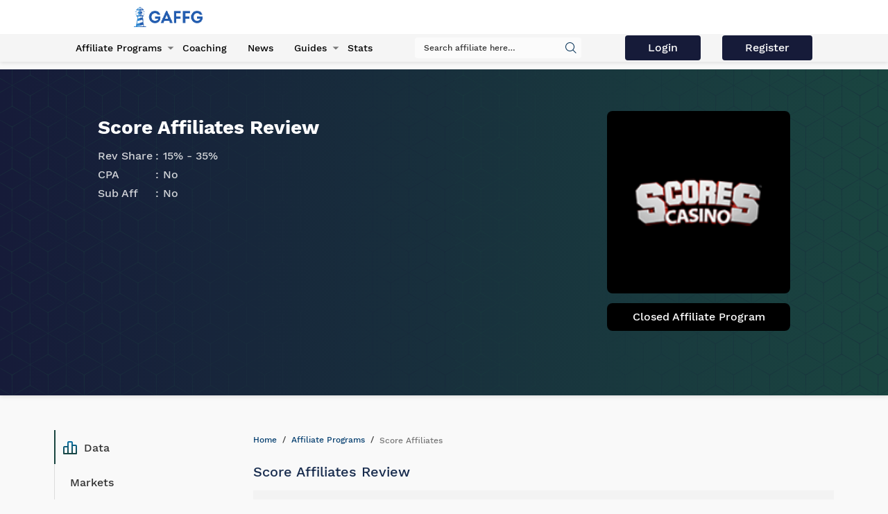

--- FILE ---
content_type: text/html; charset=UTF-8
request_url: https://gaffg.com/affiliate-program/score-affiliates/
body_size: 5517
content:


<!DOCTYPE html>
<html lang="en">
<head>
    <meta charset="UTF-8">
    <meta http-equiv="X-UA-Compatible" content="IE=edge">
    <meta name="viewport" content="width=device-width, initial-scale=1">
	<meta name="csrf-param" content="_csrf">
<meta name="csrf-token" content="sEV6jXhq-Dk4MZBQA7nI-lIbdcKizsN0Lw-RxKCzZKHbKSPaPCy9dgBY3TtwiLvCKFkYqM3-lVlpYqGC7Ncs-w==">
    <title>Score Affiliates - affiliate program reviews &amp; ratings</title>
    <meta name="title" content="Score Affiliates - affiliate program reviews &amp; ratings">
    <link rel="icon" type="image/png" href="/images/favicon.ico" />
    <meta name="ahrefs-site-verification" content="523d86182657985377b1db315ab982d37c1d58d52241f04e241b96ba59945a59">
    <meta name="description" content="Score Affiliates revenue share commission starts at 15% and goes up to 35%. CPA payments start from £0 and goes up to £0. This affiliate program covers iGaming verticals of All">
<meta property="twitter:description" content="Score Affiliates revenue share commission starts at 15% and goes up to 35%. CPA payments start from £0 and goes up to £0. This affiliate program covers iGaming verticals of All">
<meta property="twitter:title" content="Score Affiliates - affiliate program reviews &amp; ratings">
<meta property="og:title" content="Score Affiliates - affiliate program reviews &amp; ratings">
<meta property="og:description" content="Score Affiliates revenue share commission starts at 15% and goes up to 35%. CPA payments start from £0 and goes up to £0. This affiliate program covers iGaming verticals of All">
<link href="/css/style.min.css" rel="stylesheet">    <link rel="alternate" href="https://gaffg.com/affiliate-program/score-affiliates/" hreflang="x-default" />
    <meta property="og:locale" content="en_US" />
    <meta property="og:type" content="website" />
    <meta property="og:url" content="https://gaffg.com/affiliate-program/score-affiliates/" />
    <meta property="og:site_name" content="Gaffg: Gaming Affiliates Guide">
    <meta name="twitter:card" content="summary"/>
    <link rel='shortlink' href='https://gaffg.com/affiliate-program/score-affiliates/' />
    <link rel='canonical' href='https://gaffg.com/affiliate-program/score-affiliates/' />

    
    <meta name="robots" content="index, follow">
    <meta property="og:image" content="https://gaffg.com/images/GAFFG-logo-header.png">
    <meta property="twitter:image" content="https://gaffg.com/images/GAFFG-logo-header.png">
    <link rel="stylesheet" href="https://fonts.googleapis.com/css?family=Roboto:400,700,400italic|Bitter:400,700" media="none" onload="if(media!='all')media='all'">
    <noscript><link rel="stylesheet" href="https://fonts.googleapis.com/css?family=Roboto:400,700,400italic|Bitter:400,700"></noscript>

    
                    <script type='application/ld+json'>{"@context":"http://schema.org/", "dateModified":"2022-03-22", "datePublished":"2021-12-09","@type":"WebSite","url":"https://gaffg.com/affiliate-program/score-affiliates/","name":"Score Affiliates - affiliate program reviews &amp; ratings"}</script>
            <meta name="google-site-verification" content="MX410BkTCU9pOvoVGT-lhXkrL8A95--wM5FAy_XJaFE" />
</head>

<body>
    <!-- Global site tag (gtag.js) - Google Analytics -->
    <script async src="https://www.googletagmanager.com/gtag/js?id=UA-20643598-1"></script>
    <script>
        window.dataLayer = window.dataLayer || [];
        function gtag(){dataLayer.push(arguments);}
        gtag('js', new Date());

        gtag('config', 'UA-20643598-1');
    </script>

<header class="header">
    <div class="header-top">
        <div class="container layout-container">
            <a href="https://gaffg.com/" class="header-logo">
                <img src="https://gaffg.com/images/GAFFG-logo-header.png" alt="GaffG iGaming Logo">
            </a>

            <div class="header-control">
            </div>
            <div class="hamburger">
                <span></span>
                <span></span>
                <span></span>
                <span></span>
            </div>
        </div>
    </div>
    <div class="header-bottom">
        <div class="container">
            <div class="navbar">
                <ul class="menu">
                    <li class="menu-item-has-children">
                        <a href="https://gaffg.com/affiliate-programs/" class="menu__link">Affiliate Programs</a>
                        <ul class="sub-menu">
                            <li class="menu-item border-bottom">
                                <a href="https://gaffg.com/affiliate-programs/" class="menu__link">All Affiliate Programs</a>
                            </li>
                            <li class="menu-item border-bottom">
                                <a href="https://gaffg.com/affiliate-programs/?url=new" class="menu__link">New Affiliate Programs</a>
                            </li>
                            <li class="menu-item border-bottom">
                                <a href="https://gaffg.com/affiliate-programs/exclusive-offers/" class="menu__link">Exclusive Offers</a>
                            </li>
                            <li class="menu-item border-bottom">
                                <a href="https://gaffg.com/affiliate-programs/search/" class="menu__link">Search Affiliate Programs</a>
                            </li>
                            <li class="menu-item border-bottom">
                                <a href="https://gaffg.com/affiliate-programs/casino/" class="menu__link">Casino</a>
                            </li>
                            <li class="menu-item border-bottom">
                                <a href="https://gaffg.com/affiliate-programs/sportsbook/" class="menu__link">Sportsbook</a>
                            </li>
                            <li class="menu-item border-bottom">
                                <a href="https://gaffg.com/affiliate-programs/poker/" class="menu__link">Poker</a>
                            </li>
                            <li class="menu-item border-bottom">
                                <a href="https://gaffg.com/affiliate-programs/bingo/" class="menu__link">Bingo</a>
                            </li>
                            <li class="menu-item border-bottom">
                                <a href="https://gaffg.com/affiliate-programs/lottery/" class="menu__link">Lottery</a>
                            </li>
                            <li class="menu-item border-bottom">
                                <a href="https://gaffg.com/affiliate-programs/software/" class="menu__link">Affiliate Software</a>
                            </li>
                        </ul>
                    </li>
                    <li class="menu-item">
                        <a href="https://gaffg.com/affiliate-coaching/" class="menu__link">Coaching</a>
                    </li>
                    <li class="menu-item">
                        <a href="https://gaffg.com/blog/" class="menu__link">News</a>
                    </li>



                    <li class="menu-item-has-children">
                        <a href="https://gaffg.com/guides/" class="menu__link">Guides</a>
                        <ul class="sub-menu">
                            <li class="menu-item border-bottom">
                                <a href="https://gaffg.com/guides/online-gambling-industry/" class="menu__link">Online Gambling Industry</a>
                            </li>
                            <li class="menu-item border-bottom">
                                <a href="https://gaffg.com/guides/5-minute-seo/" class="menu__link">5 Minute SEO Guide</a>
                            </li>
                            <li class="menu-item border-bottom">
                                <a href="https://gaffg.com/guides/ewallets-affiliate-programs-guide/" class="menu__link">Ewallets</a>
                            </li>
                            <li class="menu-item border-bottom">
                                <a href="https://gaffg.com/guides/how-to-start-a-website-without-a-budget/" class="menu__link">Starting a Website</a>
                            </li>
                        </ul>
                    </li>

                    <li class="menu-item">
                        <a href="https://gaffg.com/affiliate-stats-tracker/" class="menu__link">Stats</a>
                    </li>
                </ul>
                <div class="search">
                    <form action="https://gaffg.com/programs-list/">
                        <div class="form-group active">
                            <i class="icon-icon-search submit-global-search" data-url="https://gaffg.com/global-search/" id="search-all-info-button"></i>
                            <input type="search" id="search-for-all" name="search" placeholder="Search affiliate here…">
                        </div>
                    </form>
                </div>
                <br>
                <div class="button-newsletter site-login-button"><a href="https://gaffg.com/site/login-page" class="btn btn-primary submit-newsletter-btn"> Login </a></div>
                <div class="button-newsletter site-register-button"><a href="https://gaffg.com/site/registration" class="btn btn-primary submit-newsletter-btn">Register</a></div>
            </div>
        </div>
    </div>
</header>
<div class="body-padding"></div>

<main>
    <script type="application/ld+json">
    {
      "@context": "http://schema.org/",
      "@type": "Review",
        "itemReviewed": {
            "@type": "Organization",
            "name": "Score Affiliates - affiliate program reviews & ratings"
        },
      "image": "https://statsdroneinc.com/media/score-affiliates-medium.png",
      "author": {
        "@type": "Person",
        "name": "gaffg.com"
      },
      "datePublished": "2021-12-09 12:25:55.000000",
      "reviewBody": "",
      "reviewRating": {
        "@type": "Rating",
        "ratingValue": "5",
        "bestRating": "5"
      }
    }
</script>
<script src='https://www.google.com/recaptcha/api.js'></script>


<div class="page-header">
    <div class="page-header__bg">
        <div class="container">
            <div class="row align-justify">
                <div class="col-lg-7 col-md-7 col-xs-12 review-paragraph">
                    <h1>Score Affiliates Review</h1>

                    <div class="col-lg-7 col-md-7 col-xs-12 review-top-block">
                        <div class="summary-card available-summary">

                            <div class="card__details card__details_program_review" >
                                <p>Rev Share</p>
                                <span>15% - 35%</span>
                            </div>
                            <div class="card__details card__details_program_review" >
                                <p>CPA</p>
                                <span>No</span>
                            </div>
                            <div class="card__details card__details_program_review" >
                                <p>Sub Aff</p>
                                <span>No</span>
                            </div>
                                                    </div>
                    </div>

                </div>

                <div class="col-lg-3 col-md-5 col-xs-12">
                    <div class="summary-card">
                        <div class="card__image">
                            <img src="https://statsdroneinc.com/media/score-affiliates-medium.png" alt="Score Affiliates Logo" width="100%" height="100%">
                        </div>
                                                        <div class="card__buttons">
                                                                            <div  class="btn btn-closed" style="color: #ffffff !important;">
                                            Closed Affiliate Program
                                        </div>
                                    

                                </div>
                                <div class="card__buttons" id="card-but">
                                                                        <div class="all-pop-exclusive-offer-details">
                                        <span>
                                                                                    </span>
                                    </div>
                                </div>
                                                </div>
                </div>
            </div>
        </div>
    </div>
</div>

<section class="summary-content">
    <div class="container">
        <div class="row">
            <div class="col-lg-3 col-xs-12">
                <div class="summary-sidebar">
                    <ul>
                        <span class="scroll-line"></span>
                        <a class="summary-sidebar__link" href="#data"><i class="icon icon-data"></i>Data</a>
                        <a class="summary-sidebar__link" href="#markets"><span class="glyphicon glyphicon-map-marker"></span>Markets</a>
                        <a class="summary-sidebar__link" href="#brands"><span class="glyphicon glyphicon-star-empty"></span>Brands</a>
                        <a class="summary-sidebar__link" href="#payments"><span class="glyphicon glyphicon-credit-card"></span>Payments</a>
                    </ul>
                </div>
            </div>
            <div class="col-lg-9 col-xs-12">
                <ul class="breadcrumbs">
                    <li><a href="https://gaffg.com/">Home</a></li>
                    <li><a href="https://gaffg.com/affiliate-programs/">Affiliate Programs</a></li>
                    <li><span>Score Affiliates</span></li>
                </ul>
                <div class="anchor-link" id="data">
                    <h2>Score Affiliates Review</h2>
                    <div class="summary__table">
                        <table>
                            <thead>
                            <tr>
                                <th>Rev Share</th>
                                <th>CPA</th>
                                <th>Sub Aff</th>
                            </tr>
                            </thead>
                            <tbody>
                            <tr>
                                <td data-column="Rev Share">15% - 35%</td>
                                <td data-column="CPA">No</td>
                                <td data-column="Sub Aff">No</td>
                            </tr>
                            </tbody>
                        </table>
                    </div>
                </div>
                                    <div class="anchor-link" id="tracking">
                        <h2>Software</h2>
                        <ul class="checkmark-list tracking-list">
                                                            <li>Proprietary</li>
                                                    </ul>
                    </div>
                
                <div class="row-container" id="affiliates-review" style="background-image: url('/images/thread-pattern.png')">
                    <div class="container">
                        <section class="layout-row clearfix">
                            <section class="main-content col-xs-12 col-sm-9">
                                <div class="review-summary">Affiliate Software:
                                                                                    <div class="row">
                                                    <div class="col-xs-12">
                                                        <a class="more-software-href" href="https://gaffg.com/affiliate-software/proprietary/">Proprietary</a>
                                                    </div>
                                                </div>
                                                                            </div>
                                <div class="review-summary"></div>
                            </section>
                        </section>
                    </div>
                </div>
                <div class="summary-table" id="review-subs">
                    <div class="container">
                        <div class="aff-review-subsections">
                            <div class="row">
                                <div class="col-md-9 col-xs-12">
                                                                            <div class="row summary-row">
                                            <div class="col-xs-12">
                                                <h2 class="review-section-title">Summary</h2>
                                            </div>

                                            <div class="col-xs-12">
                                                <div class="summary-text-content"><p>Score Affiliates is the new name for the <strong>Ladbrokes affiliate program</strong>. Ladbrokes was founded in 1886 and has grown to become one of the largest gambling enterprises in the world in the landbased scene with casinos and sportsbooks around the world. Their online gambling portfolio is extensive and features some of the best gaming products and software available including Microgaming casino. What affiliates can expect when promoting Ladbrokes is a brand that instills trust to their players.</p>

<p>Affiliates can earn <strong>CPA affiliate commissions or 15% to 35% revenue share</strong>. Ladbrokes have previously been nominated for awards however recently they have retroactively changed their terms and conditions for existing affiliates reducing the base commission from 25% to 15%.</p>
</div>
                                            </div>
                                        </div>
                                    
                                    
                                    
                                                                            <div class="row excluded-countries-row">
                                            <div class="col-xs-12">
                                                <h2 class="review-section-title">Excluded Countries</h2>
                                            </div>
                                            <div class="col-xs-12">
                                                                                                <ul>
                                                                                                                                                                        <li>France</li>
                                                                                                                    <li>USA</li>
                                                                                                                                                            </ul>
                                            </div>
                                        </div>
                                    
                                    
                                                                            <div class="row anchor-link" id="payments">
                                            <a name="payments"></a>
                                            <div class="col-xs-12">
                                                <h2 class="review-section-title">Payment Methods</h2>
                                            </div>
                                            <div class="col-xs-12">
                                                                                                    <div class="col-xs-12">
                                                        <ul class="q-width-list clearfix review-list-payments">
                                                            <li>Check</li>                                                        </ul>
                                                    </div>
                                                                                            </div>
                                        </div>
                                    
                                                                            <div class="row game-types-row">
                                            <div class="col-xs-12">
                                                <h2 class="review-section-title">Available Game Types</h2>
                                            </div>
                                            <div class="col-xs-12">
                                                                                                                                                    <ul class="q-width-list clearfix">
                                                        <li><a href="https://gaffg.com/affiliate-programs/">All</a></li>                                                    </ul>
                                                                                            </div>
                                        </div>
                                    
                                    
                                    
                                    
                                    
                                    
                                                                                                                                                                                    
                                    
                                                                            <div class="row tools-banners-row">
                                            <div class="col-xs-12">
                                                <h2 class="review-section-title">Score Affiliates Tools and Banners</h2>
                                            </div>
                                            <div class="col-xs-12">
                                                <p> <p>As of February 2012, Ladbrokes Affiliates has rebranded to Score Affiliates and they have done more than a name change and have integrated more with Income Access. The affiliate program has a very large collection of banners, text links and landing pages covering many languages.</p>
 </p>
                                            </div>
                                        </div>
                                    
                                                                            <div class="row information-row">
                                            <div class="col-xs-12">
                                                <h2 class="review-section-title">Score Affiliates Information</h2>
                                            </div>
                                            <div class="col-xs-12">
                                                <p> <p>Affiliates can get CPA deals upon request or work with a respectable 25% to 35% revenue share commission. The company has the financial backing that other online gaming companies can only dream of. The brand is fairly well respected worldwide and more so in Europe and the United Kingdom which makes conversion easier for your players.</p>
 </p>
                                            </div>
                                        </div>
                                    
                                    
                                    
                                    
                                                                <!-- banners//-->
                                    <div class="row">
                                        <div class="col-xs-12">
                                                                                        <ul class="q-width-list clearfix review-list">
                                                                                            </ul>
                                        </div>
                                    </div>
                                                                        <div class="row comments-row">
                                                                                <div class="col-xs-12">
                                            <ul class="q-width-list clearfix review-list">
                                                                                            </ul>
                                        </div>
                                    </div>
                                    <div id="leaveCommentReview">
                                        <h2>Leave a comment</h2>
                                                                                <form id="create-rental" class="form-horizontal" action="/affiliate-program/score-affiliates/" method="post">
<input type="hidden" name="_csrf" value="sEV6jXhq-Dk4MZBQA7nI-lIbdcKizsN0Lw-RxKCzZKHbKSPaPCy9dgBY3TtwiLvCKFkYqM3-lVlpYqGC7Ncs-w==">                                        <div class="form-group field-pagecomments-name-user">
<label class="col-sm-12" style="color: black !important" for="pagecomments-name-user">Name*</label>
<div class="col-sm-12"><input type="text" id="pagecomments-name-user" class="form-control" name="PageComments[name]"></div>
<div class="col-sm-12"><div class="help-block"></div></div>
</div>                                        <div class="form-group field-pagecomments-comment-user">
<label class="col-sm-12" style="color: black !important" for="pagecomments-comment-user">Comment*</label>
<div class="col-sm-12"><textarea id="pagecomments-comment-user" class="form-control" name="PageComments[comment]" onkeyup="front.contentBoxCountComment()"></textarea></div>
<div class="col-sm-12"><div class="help-block"></div></div>
</div>                                        <p class ="review-comments-message review-message-comment hidden">Comment needs to be at least 150 characters.</p>
                                        <p class ="review-comments-message review-message-name hidden">Name should be filled out.</p>
                                        <div class="row">
                                            <div class="col-xs-12">
                                                <div id="content_box_count_user" class="hidden"></div>
                                                <input type="hidden" name="content_box_count_num" id="content_box_count_num" value="0" />
                                            </div>
                                        </div>
                                        <div class="g-recaptcha" data-sitekey="6LePKoUUAAAAAEyGtAfCklbx5cQUF2Dp_lEpTLmi"></div>
                                        <button type="submit" class="btn btn-primary submit-review-comment" name="submit-button" value="yes_user">Send</button>                                        <br/>Your comment will be visible after admin approval.<br/><br/>
                                        </form>                                    </div>
                                    <div class="row">
                                        <a href="https://statsdrone.com/" rel="nofollow">
                                            <img src="https://gaffg.com/images/gaffg_parts/statsdrone-wide-image.jpg" class="statsdrone-logo" alt="" width="100%" height="100%">
                                        </a>
                                    </div>
                                </div>

                            </div>
                        </div>
                    </div>
                </div>
            </div>
        </div>
    </div>
</section>


</main>

<script src="/assets/fb8a78de/jquery.js"></script>
<script src="/assets/ef843dcc/yii.js"></script>
<script src="/assets/ef843dcc/yii.validation.js"></script>
<script src="/assets/ef843dcc/yii.activeForm.js"></script>
<script src="/javascript/libs.min.js"></script>
<script src="/javascript/script.min.js"></script>
<script>jQuery(function ($) {
jQuery('#create-rental').yiiActiveForm([{"id":"pagecomments-name","name":"name","container":".field-pagecomments-name-user","input":"#pagecomments-name-user","validate":function (attribute, value, messages, deferred, $form) {yii.validation.string(value, messages, {"message":"Name must be a string.","max":255,"tooLong":"Name should contain at most 255 characters.","skipOnEmpty":1});}},{"id":"pagecomments-comment","name":"comment","container":".field-pagecomments-comment-user","input":"#pagecomments-comment-user","validate":function (attribute, value, messages, deferred, $form) {yii.validation.string(value, messages, {"message":"Comment must be a string.","min":150,"tooShort":"Comment should contain at least 150 characters.","max":3000,"tooLong":"Comment should contain at most 3,000 characters.","skipOnEmpty":1});}}], []);
});</script><footer class="footer">
    <div class="footer-bg"></div>
    <div class="container">
        <div class="footer-main">
            <div class="row">
                <div class="footer-column logo-column">
                    <a class="footer-logo" href="https://gaffg.com/">
                        <img src="https://gaffg.com/images/gaffg-footer-logo-white-resized.png"  width="155" height="auto" alt="GaffG iGaming Small Logo">
                    </a>
                </div>
                <div class="footer-column">
                    <h4 class="footer__title">Navigation</h4>
                    <ul class="footer__list">
                        <li><a class="footer__link" href="https://gaffg.com/affiliate-programs/">Affiliate Programs</a></li>

                        <li><a class="footer__link" href="https://gaffg.com/affiliate-coaching/">Coaching</a></li>
                        <li><a class="footer__link" href="https://gaffg.com/guides/">Guides</a></li>
                        <li><a class="footer__link" href="https://gaffg.com/offers/">Offers</a></li>
                        <li><a class="footer__link" href="https://gaffg.com/igaming-conferences/">Events</a></li>
                        <li><a class="footer__link" href="https://gaffg.com/blog/">News</a></li>
                    </ul>
                </div>
                <div class="footer-column">
                    <h4 class="footer__title">Get In Touch</h4>
                    <div class="socials-bar">
                        <div class="fb-share-button" data-href="https://developers.facebook.com/docs/plugins/" data-layout="button" data-size="small">
                            <a target="_blank"
                               href="https://www.facebook.com/gaffg" rel="noopener noreferrer">
                                <img src="https://gaffg.com/img/icons/icon-facebook.svg" width="17" height="auto" alt="facebook link">
                            </a>
                        </div>
                        <a target="_blank" href="https://twitter.com/gaffg" rel="noopener noreferrer">
                            <img src="https://gaffg.com/img/icons/icon-twitter.svg" width="17" height="auto" alt="twitter link"/>
                        </a>
                        <a href="https://www.linkedin.com/company/3247550" target="_blank" rel="noopener noreferrer" title="Share on LinkedIn">
                            <img src="https://gaffg.com/img/icons/linkedin-icon.svg" width="17"  height="auto" alt="linkedIn link">
                        </a>
                        <a href="skype: gamingaffiliatesguide" target="_blank" rel="noopener noreferrer" title="Share on Skype">
                            <img src="https://gaffg.com/img/icons/skype-icon.svg" width="17"  height="auto" alt="Skype link">
                        </a>
                        <a href="https://plus.google.com/+Gaffg" target="_blank" rel="noopener noreferrer" title="Share on Google Plus">
                            <img src="https://gaffg.com/img/icons/google-plus-icon.svg" width="17" height="auto"  alt="Google Plus link">
                        </a>
                        <a href="https://www.youtube.com/user/gaffg1" target="_blank" rel="noopener noreferrer" title="Share on Youtube">
                            <img src="https://gaffg.com/img/icons/youtube-icon.svg" width="17" height="auto"  alt="Youtube link">
                        </a>
                        <a href="http://feeds.feedburner.com/gaffg/zVnN" target="_blank" rel="noopener noreferrer" title="Share on Rss">
                            <img src="https://gaffg.com/img/icons/rss-icon.svg" width="17" height="auto"  alt="Rss link">
                        </a>
                    </div>
                </div>
            </div>
        </div>

        <div class="footer-copyright">
            <div class="row">
                <div class="footer-column">
                    <p>Copyright ©2022 gaffg.com</p>
                    <div class="copyright-links">
                        <a class="footer__link" href="https://gaffg.com/about/">About us</a>
                        <a class="footer__link" href="https://gaffg.com/terms-of-use/">Terms & Conditions</a>
                        <a class="footer__link" href="https://gaffg.com/contact/">Contact us</a>
                        <a class="footer__link" href="https://gaffg.com/advertise/">Advertise</a>
                        <a class="footer__link" href="https://gaffg.com/privacy-policy/">Privacy Policy</a>
                    </div>
                </div>
            </div>
        </div>

    </div>
</footer>
</body>
</html>


--- FILE ---
content_type: text/html; charset=utf-8
request_url: https://www.google.com/recaptcha/api2/anchor?ar=1&k=6LePKoUUAAAAAEyGtAfCklbx5cQUF2Dp_lEpTLmi&co=aHR0cHM6Ly9nYWZmZy5jb206NDQz&hl=en&v=PoyoqOPhxBO7pBk68S4YbpHZ&size=normal&anchor-ms=20000&execute-ms=30000&cb=7fi5lqk1zboe
body_size: 49483
content:
<!DOCTYPE HTML><html dir="ltr" lang="en"><head><meta http-equiv="Content-Type" content="text/html; charset=UTF-8">
<meta http-equiv="X-UA-Compatible" content="IE=edge">
<title>reCAPTCHA</title>
<style type="text/css">
/* cyrillic-ext */
@font-face {
  font-family: 'Roboto';
  font-style: normal;
  font-weight: 400;
  font-stretch: 100%;
  src: url(//fonts.gstatic.com/s/roboto/v48/KFO7CnqEu92Fr1ME7kSn66aGLdTylUAMa3GUBHMdazTgWw.woff2) format('woff2');
  unicode-range: U+0460-052F, U+1C80-1C8A, U+20B4, U+2DE0-2DFF, U+A640-A69F, U+FE2E-FE2F;
}
/* cyrillic */
@font-face {
  font-family: 'Roboto';
  font-style: normal;
  font-weight: 400;
  font-stretch: 100%;
  src: url(//fonts.gstatic.com/s/roboto/v48/KFO7CnqEu92Fr1ME7kSn66aGLdTylUAMa3iUBHMdazTgWw.woff2) format('woff2');
  unicode-range: U+0301, U+0400-045F, U+0490-0491, U+04B0-04B1, U+2116;
}
/* greek-ext */
@font-face {
  font-family: 'Roboto';
  font-style: normal;
  font-weight: 400;
  font-stretch: 100%;
  src: url(//fonts.gstatic.com/s/roboto/v48/KFO7CnqEu92Fr1ME7kSn66aGLdTylUAMa3CUBHMdazTgWw.woff2) format('woff2');
  unicode-range: U+1F00-1FFF;
}
/* greek */
@font-face {
  font-family: 'Roboto';
  font-style: normal;
  font-weight: 400;
  font-stretch: 100%;
  src: url(//fonts.gstatic.com/s/roboto/v48/KFO7CnqEu92Fr1ME7kSn66aGLdTylUAMa3-UBHMdazTgWw.woff2) format('woff2');
  unicode-range: U+0370-0377, U+037A-037F, U+0384-038A, U+038C, U+038E-03A1, U+03A3-03FF;
}
/* math */
@font-face {
  font-family: 'Roboto';
  font-style: normal;
  font-weight: 400;
  font-stretch: 100%;
  src: url(//fonts.gstatic.com/s/roboto/v48/KFO7CnqEu92Fr1ME7kSn66aGLdTylUAMawCUBHMdazTgWw.woff2) format('woff2');
  unicode-range: U+0302-0303, U+0305, U+0307-0308, U+0310, U+0312, U+0315, U+031A, U+0326-0327, U+032C, U+032F-0330, U+0332-0333, U+0338, U+033A, U+0346, U+034D, U+0391-03A1, U+03A3-03A9, U+03B1-03C9, U+03D1, U+03D5-03D6, U+03F0-03F1, U+03F4-03F5, U+2016-2017, U+2034-2038, U+203C, U+2040, U+2043, U+2047, U+2050, U+2057, U+205F, U+2070-2071, U+2074-208E, U+2090-209C, U+20D0-20DC, U+20E1, U+20E5-20EF, U+2100-2112, U+2114-2115, U+2117-2121, U+2123-214F, U+2190, U+2192, U+2194-21AE, U+21B0-21E5, U+21F1-21F2, U+21F4-2211, U+2213-2214, U+2216-22FF, U+2308-230B, U+2310, U+2319, U+231C-2321, U+2336-237A, U+237C, U+2395, U+239B-23B7, U+23D0, U+23DC-23E1, U+2474-2475, U+25AF, U+25B3, U+25B7, U+25BD, U+25C1, U+25CA, U+25CC, U+25FB, U+266D-266F, U+27C0-27FF, U+2900-2AFF, U+2B0E-2B11, U+2B30-2B4C, U+2BFE, U+3030, U+FF5B, U+FF5D, U+1D400-1D7FF, U+1EE00-1EEFF;
}
/* symbols */
@font-face {
  font-family: 'Roboto';
  font-style: normal;
  font-weight: 400;
  font-stretch: 100%;
  src: url(//fonts.gstatic.com/s/roboto/v48/KFO7CnqEu92Fr1ME7kSn66aGLdTylUAMaxKUBHMdazTgWw.woff2) format('woff2');
  unicode-range: U+0001-000C, U+000E-001F, U+007F-009F, U+20DD-20E0, U+20E2-20E4, U+2150-218F, U+2190, U+2192, U+2194-2199, U+21AF, U+21E6-21F0, U+21F3, U+2218-2219, U+2299, U+22C4-22C6, U+2300-243F, U+2440-244A, U+2460-24FF, U+25A0-27BF, U+2800-28FF, U+2921-2922, U+2981, U+29BF, U+29EB, U+2B00-2BFF, U+4DC0-4DFF, U+FFF9-FFFB, U+10140-1018E, U+10190-1019C, U+101A0, U+101D0-101FD, U+102E0-102FB, U+10E60-10E7E, U+1D2C0-1D2D3, U+1D2E0-1D37F, U+1F000-1F0FF, U+1F100-1F1AD, U+1F1E6-1F1FF, U+1F30D-1F30F, U+1F315, U+1F31C, U+1F31E, U+1F320-1F32C, U+1F336, U+1F378, U+1F37D, U+1F382, U+1F393-1F39F, U+1F3A7-1F3A8, U+1F3AC-1F3AF, U+1F3C2, U+1F3C4-1F3C6, U+1F3CA-1F3CE, U+1F3D4-1F3E0, U+1F3ED, U+1F3F1-1F3F3, U+1F3F5-1F3F7, U+1F408, U+1F415, U+1F41F, U+1F426, U+1F43F, U+1F441-1F442, U+1F444, U+1F446-1F449, U+1F44C-1F44E, U+1F453, U+1F46A, U+1F47D, U+1F4A3, U+1F4B0, U+1F4B3, U+1F4B9, U+1F4BB, U+1F4BF, U+1F4C8-1F4CB, U+1F4D6, U+1F4DA, U+1F4DF, U+1F4E3-1F4E6, U+1F4EA-1F4ED, U+1F4F7, U+1F4F9-1F4FB, U+1F4FD-1F4FE, U+1F503, U+1F507-1F50B, U+1F50D, U+1F512-1F513, U+1F53E-1F54A, U+1F54F-1F5FA, U+1F610, U+1F650-1F67F, U+1F687, U+1F68D, U+1F691, U+1F694, U+1F698, U+1F6AD, U+1F6B2, U+1F6B9-1F6BA, U+1F6BC, U+1F6C6-1F6CF, U+1F6D3-1F6D7, U+1F6E0-1F6EA, U+1F6F0-1F6F3, U+1F6F7-1F6FC, U+1F700-1F7FF, U+1F800-1F80B, U+1F810-1F847, U+1F850-1F859, U+1F860-1F887, U+1F890-1F8AD, U+1F8B0-1F8BB, U+1F8C0-1F8C1, U+1F900-1F90B, U+1F93B, U+1F946, U+1F984, U+1F996, U+1F9E9, U+1FA00-1FA6F, U+1FA70-1FA7C, U+1FA80-1FA89, U+1FA8F-1FAC6, U+1FACE-1FADC, U+1FADF-1FAE9, U+1FAF0-1FAF8, U+1FB00-1FBFF;
}
/* vietnamese */
@font-face {
  font-family: 'Roboto';
  font-style: normal;
  font-weight: 400;
  font-stretch: 100%;
  src: url(//fonts.gstatic.com/s/roboto/v48/KFO7CnqEu92Fr1ME7kSn66aGLdTylUAMa3OUBHMdazTgWw.woff2) format('woff2');
  unicode-range: U+0102-0103, U+0110-0111, U+0128-0129, U+0168-0169, U+01A0-01A1, U+01AF-01B0, U+0300-0301, U+0303-0304, U+0308-0309, U+0323, U+0329, U+1EA0-1EF9, U+20AB;
}
/* latin-ext */
@font-face {
  font-family: 'Roboto';
  font-style: normal;
  font-weight: 400;
  font-stretch: 100%;
  src: url(//fonts.gstatic.com/s/roboto/v48/KFO7CnqEu92Fr1ME7kSn66aGLdTylUAMa3KUBHMdazTgWw.woff2) format('woff2');
  unicode-range: U+0100-02BA, U+02BD-02C5, U+02C7-02CC, U+02CE-02D7, U+02DD-02FF, U+0304, U+0308, U+0329, U+1D00-1DBF, U+1E00-1E9F, U+1EF2-1EFF, U+2020, U+20A0-20AB, U+20AD-20C0, U+2113, U+2C60-2C7F, U+A720-A7FF;
}
/* latin */
@font-face {
  font-family: 'Roboto';
  font-style: normal;
  font-weight: 400;
  font-stretch: 100%;
  src: url(//fonts.gstatic.com/s/roboto/v48/KFO7CnqEu92Fr1ME7kSn66aGLdTylUAMa3yUBHMdazQ.woff2) format('woff2');
  unicode-range: U+0000-00FF, U+0131, U+0152-0153, U+02BB-02BC, U+02C6, U+02DA, U+02DC, U+0304, U+0308, U+0329, U+2000-206F, U+20AC, U+2122, U+2191, U+2193, U+2212, U+2215, U+FEFF, U+FFFD;
}
/* cyrillic-ext */
@font-face {
  font-family: 'Roboto';
  font-style: normal;
  font-weight: 500;
  font-stretch: 100%;
  src: url(//fonts.gstatic.com/s/roboto/v48/KFO7CnqEu92Fr1ME7kSn66aGLdTylUAMa3GUBHMdazTgWw.woff2) format('woff2');
  unicode-range: U+0460-052F, U+1C80-1C8A, U+20B4, U+2DE0-2DFF, U+A640-A69F, U+FE2E-FE2F;
}
/* cyrillic */
@font-face {
  font-family: 'Roboto';
  font-style: normal;
  font-weight: 500;
  font-stretch: 100%;
  src: url(//fonts.gstatic.com/s/roboto/v48/KFO7CnqEu92Fr1ME7kSn66aGLdTylUAMa3iUBHMdazTgWw.woff2) format('woff2');
  unicode-range: U+0301, U+0400-045F, U+0490-0491, U+04B0-04B1, U+2116;
}
/* greek-ext */
@font-face {
  font-family: 'Roboto';
  font-style: normal;
  font-weight: 500;
  font-stretch: 100%;
  src: url(//fonts.gstatic.com/s/roboto/v48/KFO7CnqEu92Fr1ME7kSn66aGLdTylUAMa3CUBHMdazTgWw.woff2) format('woff2');
  unicode-range: U+1F00-1FFF;
}
/* greek */
@font-face {
  font-family: 'Roboto';
  font-style: normal;
  font-weight: 500;
  font-stretch: 100%;
  src: url(//fonts.gstatic.com/s/roboto/v48/KFO7CnqEu92Fr1ME7kSn66aGLdTylUAMa3-UBHMdazTgWw.woff2) format('woff2');
  unicode-range: U+0370-0377, U+037A-037F, U+0384-038A, U+038C, U+038E-03A1, U+03A3-03FF;
}
/* math */
@font-face {
  font-family: 'Roboto';
  font-style: normal;
  font-weight: 500;
  font-stretch: 100%;
  src: url(//fonts.gstatic.com/s/roboto/v48/KFO7CnqEu92Fr1ME7kSn66aGLdTylUAMawCUBHMdazTgWw.woff2) format('woff2');
  unicode-range: U+0302-0303, U+0305, U+0307-0308, U+0310, U+0312, U+0315, U+031A, U+0326-0327, U+032C, U+032F-0330, U+0332-0333, U+0338, U+033A, U+0346, U+034D, U+0391-03A1, U+03A3-03A9, U+03B1-03C9, U+03D1, U+03D5-03D6, U+03F0-03F1, U+03F4-03F5, U+2016-2017, U+2034-2038, U+203C, U+2040, U+2043, U+2047, U+2050, U+2057, U+205F, U+2070-2071, U+2074-208E, U+2090-209C, U+20D0-20DC, U+20E1, U+20E5-20EF, U+2100-2112, U+2114-2115, U+2117-2121, U+2123-214F, U+2190, U+2192, U+2194-21AE, U+21B0-21E5, U+21F1-21F2, U+21F4-2211, U+2213-2214, U+2216-22FF, U+2308-230B, U+2310, U+2319, U+231C-2321, U+2336-237A, U+237C, U+2395, U+239B-23B7, U+23D0, U+23DC-23E1, U+2474-2475, U+25AF, U+25B3, U+25B7, U+25BD, U+25C1, U+25CA, U+25CC, U+25FB, U+266D-266F, U+27C0-27FF, U+2900-2AFF, U+2B0E-2B11, U+2B30-2B4C, U+2BFE, U+3030, U+FF5B, U+FF5D, U+1D400-1D7FF, U+1EE00-1EEFF;
}
/* symbols */
@font-face {
  font-family: 'Roboto';
  font-style: normal;
  font-weight: 500;
  font-stretch: 100%;
  src: url(//fonts.gstatic.com/s/roboto/v48/KFO7CnqEu92Fr1ME7kSn66aGLdTylUAMaxKUBHMdazTgWw.woff2) format('woff2');
  unicode-range: U+0001-000C, U+000E-001F, U+007F-009F, U+20DD-20E0, U+20E2-20E4, U+2150-218F, U+2190, U+2192, U+2194-2199, U+21AF, U+21E6-21F0, U+21F3, U+2218-2219, U+2299, U+22C4-22C6, U+2300-243F, U+2440-244A, U+2460-24FF, U+25A0-27BF, U+2800-28FF, U+2921-2922, U+2981, U+29BF, U+29EB, U+2B00-2BFF, U+4DC0-4DFF, U+FFF9-FFFB, U+10140-1018E, U+10190-1019C, U+101A0, U+101D0-101FD, U+102E0-102FB, U+10E60-10E7E, U+1D2C0-1D2D3, U+1D2E0-1D37F, U+1F000-1F0FF, U+1F100-1F1AD, U+1F1E6-1F1FF, U+1F30D-1F30F, U+1F315, U+1F31C, U+1F31E, U+1F320-1F32C, U+1F336, U+1F378, U+1F37D, U+1F382, U+1F393-1F39F, U+1F3A7-1F3A8, U+1F3AC-1F3AF, U+1F3C2, U+1F3C4-1F3C6, U+1F3CA-1F3CE, U+1F3D4-1F3E0, U+1F3ED, U+1F3F1-1F3F3, U+1F3F5-1F3F7, U+1F408, U+1F415, U+1F41F, U+1F426, U+1F43F, U+1F441-1F442, U+1F444, U+1F446-1F449, U+1F44C-1F44E, U+1F453, U+1F46A, U+1F47D, U+1F4A3, U+1F4B0, U+1F4B3, U+1F4B9, U+1F4BB, U+1F4BF, U+1F4C8-1F4CB, U+1F4D6, U+1F4DA, U+1F4DF, U+1F4E3-1F4E6, U+1F4EA-1F4ED, U+1F4F7, U+1F4F9-1F4FB, U+1F4FD-1F4FE, U+1F503, U+1F507-1F50B, U+1F50D, U+1F512-1F513, U+1F53E-1F54A, U+1F54F-1F5FA, U+1F610, U+1F650-1F67F, U+1F687, U+1F68D, U+1F691, U+1F694, U+1F698, U+1F6AD, U+1F6B2, U+1F6B9-1F6BA, U+1F6BC, U+1F6C6-1F6CF, U+1F6D3-1F6D7, U+1F6E0-1F6EA, U+1F6F0-1F6F3, U+1F6F7-1F6FC, U+1F700-1F7FF, U+1F800-1F80B, U+1F810-1F847, U+1F850-1F859, U+1F860-1F887, U+1F890-1F8AD, U+1F8B0-1F8BB, U+1F8C0-1F8C1, U+1F900-1F90B, U+1F93B, U+1F946, U+1F984, U+1F996, U+1F9E9, U+1FA00-1FA6F, U+1FA70-1FA7C, U+1FA80-1FA89, U+1FA8F-1FAC6, U+1FACE-1FADC, U+1FADF-1FAE9, U+1FAF0-1FAF8, U+1FB00-1FBFF;
}
/* vietnamese */
@font-face {
  font-family: 'Roboto';
  font-style: normal;
  font-weight: 500;
  font-stretch: 100%;
  src: url(//fonts.gstatic.com/s/roboto/v48/KFO7CnqEu92Fr1ME7kSn66aGLdTylUAMa3OUBHMdazTgWw.woff2) format('woff2');
  unicode-range: U+0102-0103, U+0110-0111, U+0128-0129, U+0168-0169, U+01A0-01A1, U+01AF-01B0, U+0300-0301, U+0303-0304, U+0308-0309, U+0323, U+0329, U+1EA0-1EF9, U+20AB;
}
/* latin-ext */
@font-face {
  font-family: 'Roboto';
  font-style: normal;
  font-weight: 500;
  font-stretch: 100%;
  src: url(//fonts.gstatic.com/s/roboto/v48/KFO7CnqEu92Fr1ME7kSn66aGLdTylUAMa3KUBHMdazTgWw.woff2) format('woff2');
  unicode-range: U+0100-02BA, U+02BD-02C5, U+02C7-02CC, U+02CE-02D7, U+02DD-02FF, U+0304, U+0308, U+0329, U+1D00-1DBF, U+1E00-1E9F, U+1EF2-1EFF, U+2020, U+20A0-20AB, U+20AD-20C0, U+2113, U+2C60-2C7F, U+A720-A7FF;
}
/* latin */
@font-face {
  font-family: 'Roboto';
  font-style: normal;
  font-weight: 500;
  font-stretch: 100%;
  src: url(//fonts.gstatic.com/s/roboto/v48/KFO7CnqEu92Fr1ME7kSn66aGLdTylUAMa3yUBHMdazQ.woff2) format('woff2');
  unicode-range: U+0000-00FF, U+0131, U+0152-0153, U+02BB-02BC, U+02C6, U+02DA, U+02DC, U+0304, U+0308, U+0329, U+2000-206F, U+20AC, U+2122, U+2191, U+2193, U+2212, U+2215, U+FEFF, U+FFFD;
}
/* cyrillic-ext */
@font-face {
  font-family: 'Roboto';
  font-style: normal;
  font-weight: 900;
  font-stretch: 100%;
  src: url(//fonts.gstatic.com/s/roboto/v48/KFO7CnqEu92Fr1ME7kSn66aGLdTylUAMa3GUBHMdazTgWw.woff2) format('woff2');
  unicode-range: U+0460-052F, U+1C80-1C8A, U+20B4, U+2DE0-2DFF, U+A640-A69F, U+FE2E-FE2F;
}
/* cyrillic */
@font-face {
  font-family: 'Roboto';
  font-style: normal;
  font-weight: 900;
  font-stretch: 100%;
  src: url(//fonts.gstatic.com/s/roboto/v48/KFO7CnqEu92Fr1ME7kSn66aGLdTylUAMa3iUBHMdazTgWw.woff2) format('woff2');
  unicode-range: U+0301, U+0400-045F, U+0490-0491, U+04B0-04B1, U+2116;
}
/* greek-ext */
@font-face {
  font-family: 'Roboto';
  font-style: normal;
  font-weight: 900;
  font-stretch: 100%;
  src: url(//fonts.gstatic.com/s/roboto/v48/KFO7CnqEu92Fr1ME7kSn66aGLdTylUAMa3CUBHMdazTgWw.woff2) format('woff2');
  unicode-range: U+1F00-1FFF;
}
/* greek */
@font-face {
  font-family: 'Roboto';
  font-style: normal;
  font-weight: 900;
  font-stretch: 100%;
  src: url(//fonts.gstatic.com/s/roboto/v48/KFO7CnqEu92Fr1ME7kSn66aGLdTylUAMa3-UBHMdazTgWw.woff2) format('woff2');
  unicode-range: U+0370-0377, U+037A-037F, U+0384-038A, U+038C, U+038E-03A1, U+03A3-03FF;
}
/* math */
@font-face {
  font-family: 'Roboto';
  font-style: normal;
  font-weight: 900;
  font-stretch: 100%;
  src: url(//fonts.gstatic.com/s/roboto/v48/KFO7CnqEu92Fr1ME7kSn66aGLdTylUAMawCUBHMdazTgWw.woff2) format('woff2');
  unicode-range: U+0302-0303, U+0305, U+0307-0308, U+0310, U+0312, U+0315, U+031A, U+0326-0327, U+032C, U+032F-0330, U+0332-0333, U+0338, U+033A, U+0346, U+034D, U+0391-03A1, U+03A3-03A9, U+03B1-03C9, U+03D1, U+03D5-03D6, U+03F0-03F1, U+03F4-03F5, U+2016-2017, U+2034-2038, U+203C, U+2040, U+2043, U+2047, U+2050, U+2057, U+205F, U+2070-2071, U+2074-208E, U+2090-209C, U+20D0-20DC, U+20E1, U+20E5-20EF, U+2100-2112, U+2114-2115, U+2117-2121, U+2123-214F, U+2190, U+2192, U+2194-21AE, U+21B0-21E5, U+21F1-21F2, U+21F4-2211, U+2213-2214, U+2216-22FF, U+2308-230B, U+2310, U+2319, U+231C-2321, U+2336-237A, U+237C, U+2395, U+239B-23B7, U+23D0, U+23DC-23E1, U+2474-2475, U+25AF, U+25B3, U+25B7, U+25BD, U+25C1, U+25CA, U+25CC, U+25FB, U+266D-266F, U+27C0-27FF, U+2900-2AFF, U+2B0E-2B11, U+2B30-2B4C, U+2BFE, U+3030, U+FF5B, U+FF5D, U+1D400-1D7FF, U+1EE00-1EEFF;
}
/* symbols */
@font-face {
  font-family: 'Roboto';
  font-style: normal;
  font-weight: 900;
  font-stretch: 100%;
  src: url(//fonts.gstatic.com/s/roboto/v48/KFO7CnqEu92Fr1ME7kSn66aGLdTylUAMaxKUBHMdazTgWw.woff2) format('woff2');
  unicode-range: U+0001-000C, U+000E-001F, U+007F-009F, U+20DD-20E0, U+20E2-20E4, U+2150-218F, U+2190, U+2192, U+2194-2199, U+21AF, U+21E6-21F0, U+21F3, U+2218-2219, U+2299, U+22C4-22C6, U+2300-243F, U+2440-244A, U+2460-24FF, U+25A0-27BF, U+2800-28FF, U+2921-2922, U+2981, U+29BF, U+29EB, U+2B00-2BFF, U+4DC0-4DFF, U+FFF9-FFFB, U+10140-1018E, U+10190-1019C, U+101A0, U+101D0-101FD, U+102E0-102FB, U+10E60-10E7E, U+1D2C0-1D2D3, U+1D2E0-1D37F, U+1F000-1F0FF, U+1F100-1F1AD, U+1F1E6-1F1FF, U+1F30D-1F30F, U+1F315, U+1F31C, U+1F31E, U+1F320-1F32C, U+1F336, U+1F378, U+1F37D, U+1F382, U+1F393-1F39F, U+1F3A7-1F3A8, U+1F3AC-1F3AF, U+1F3C2, U+1F3C4-1F3C6, U+1F3CA-1F3CE, U+1F3D4-1F3E0, U+1F3ED, U+1F3F1-1F3F3, U+1F3F5-1F3F7, U+1F408, U+1F415, U+1F41F, U+1F426, U+1F43F, U+1F441-1F442, U+1F444, U+1F446-1F449, U+1F44C-1F44E, U+1F453, U+1F46A, U+1F47D, U+1F4A3, U+1F4B0, U+1F4B3, U+1F4B9, U+1F4BB, U+1F4BF, U+1F4C8-1F4CB, U+1F4D6, U+1F4DA, U+1F4DF, U+1F4E3-1F4E6, U+1F4EA-1F4ED, U+1F4F7, U+1F4F9-1F4FB, U+1F4FD-1F4FE, U+1F503, U+1F507-1F50B, U+1F50D, U+1F512-1F513, U+1F53E-1F54A, U+1F54F-1F5FA, U+1F610, U+1F650-1F67F, U+1F687, U+1F68D, U+1F691, U+1F694, U+1F698, U+1F6AD, U+1F6B2, U+1F6B9-1F6BA, U+1F6BC, U+1F6C6-1F6CF, U+1F6D3-1F6D7, U+1F6E0-1F6EA, U+1F6F0-1F6F3, U+1F6F7-1F6FC, U+1F700-1F7FF, U+1F800-1F80B, U+1F810-1F847, U+1F850-1F859, U+1F860-1F887, U+1F890-1F8AD, U+1F8B0-1F8BB, U+1F8C0-1F8C1, U+1F900-1F90B, U+1F93B, U+1F946, U+1F984, U+1F996, U+1F9E9, U+1FA00-1FA6F, U+1FA70-1FA7C, U+1FA80-1FA89, U+1FA8F-1FAC6, U+1FACE-1FADC, U+1FADF-1FAE9, U+1FAF0-1FAF8, U+1FB00-1FBFF;
}
/* vietnamese */
@font-face {
  font-family: 'Roboto';
  font-style: normal;
  font-weight: 900;
  font-stretch: 100%;
  src: url(//fonts.gstatic.com/s/roboto/v48/KFO7CnqEu92Fr1ME7kSn66aGLdTylUAMa3OUBHMdazTgWw.woff2) format('woff2');
  unicode-range: U+0102-0103, U+0110-0111, U+0128-0129, U+0168-0169, U+01A0-01A1, U+01AF-01B0, U+0300-0301, U+0303-0304, U+0308-0309, U+0323, U+0329, U+1EA0-1EF9, U+20AB;
}
/* latin-ext */
@font-face {
  font-family: 'Roboto';
  font-style: normal;
  font-weight: 900;
  font-stretch: 100%;
  src: url(//fonts.gstatic.com/s/roboto/v48/KFO7CnqEu92Fr1ME7kSn66aGLdTylUAMa3KUBHMdazTgWw.woff2) format('woff2');
  unicode-range: U+0100-02BA, U+02BD-02C5, U+02C7-02CC, U+02CE-02D7, U+02DD-02FF, U+0304, U+0308, U+0329, U+1D00-1DBF, U+1E00-1E9F, U+1EF2-1EFF, U+2020, U+20A0-20AB, U+20AD-20C0, U+2113, U+2C60-2C7F, U+A720-A7FF;
}
/* latin */
@font-face {
  font-family: 'Roboto';
  font-style: normal;
  font-weight: 900;
  font-stretch: 100%;
  src: url(//fonts.gstatic.com/s/roboto/v48/KFO7CnqEu92Fr1ME7kSn66aGLdTylUAMa3yUBHMdazQ.woff2) format('woff2');
  unicode-range: U+0000-00FF, U+0131, U+0152-0153, U+02BB-02BC, U+02C6, U+02DA, U+02DC, U+0304, U+0308, U+0329, U+2000-206F, U+20AC, U+2122, U+2191, U+2193, U+2212, U+2215, U+FEFF, U+FFFD;
}

</style>
<link rel="stylesheet" type="text/css" href="https://www.gstatic.com/recaptcha/releases/PoyoqOPhxBO7pBk68S4YbpHZ/styles__ltr.css">
<script nonce="mo-DVNetkHc7M8VPmlLQZQ" type="text/javascript">window['__recaptcha_api'] = 'https://www.google.com/recaptcha/api2/';</script>
<script type="text/javascript" src="https://www.gstatic.com/recaptcha/releases/PoyoqOPhxBO7pBk68S4YbpHZ/recaptcha__en.js" nonce="mo-DVNetkHc7M8VPmlLQZQ">
      
    </script></head>
<body><div id="rc-anchor-alert" class="rc-anchor-alert"></div>
<input type="hidden" id="recaptcha-token" value="[base64]">
<script type="text/javascript" nonce="mo-DVNetkHc7M8VPmlLQZQ">
      recaptcha.anchor.Main.init("[\x22ainput\x22,[\x22bgdata\x22,\x22\x22,\[base64]/[base64]/[base64]/[base64]/[base64]/[base64]/KGcoTywyNTMsTy5PKSxVRyhPLEMpKTpnKE8sMjUzLEMpLE8pKSxsKSksTykpfSxieT1mdW5jdGlvbihDLE8sdSxsKXtmb3IobD0odT1SKEMpLDApO08+MDtPLS0pbD1sPDw4fFooQyk7ZyhDLHUsbCl9LFVHPWZ1bmN0aW9uKEMsTyl7Qy5pLmxlbmd0aD4xMDQ/[base64]/[base64]/[base64]/[base64]/[base64]/[base64]/[base64]\\u003d\x22,\[base64]\\u003d\\u003d\x22,\[base64]/w6HCqWbConzDssOsw7EcW8KRWsKSKkjClAMRw5HCm8OdwoRjw6vDtsKQwoDDvnwQNcOAwoHClcKow51sccO4U1HCssO+IwbDr8KWf8K3Y0dwfldAw54cY3pURMOjfsK/w5/CvsKVw5YrdcKLQcKbEyJfJcKMw4zDuWHDgUHCvlPCvmpgKcKgZsOew5VZw40pwoJBICnCusKKaQfDu8KQasKuw7tPw7htOcK0w4HCvsOdwqbDigHDvMKcw5LCscKRYn/CuE0NasODwqzDoMKvwpBVIxg3EBzCqSlQwp3Ck0wYw6nCqsOhw7HClsOYwqPDkWPDrsO2w7TDnnHCu2/CnsKTAANXwr9tdFDCuMOuw7bCsEfDilDDqsO9MCxDwr0Yw6EJXC4HW2oqeT9DBcKTM8OjBMKDwqDCpyHCpMOsw6FQSR1tK37CrW0sw5LCvcO0w7TCsk1jwoTDuhRmw4TCuBBqw7MCQMKawqV/BMKqw7s/azoZw7bDunR6P3kxcsK0w7peQDMsIsKRcTbDg8KlMUXCs8KLOcOROFDDocKmw6V2OcKJw7RmwqPDhGxpw5HCg2bDhmLCncKYw5fCsih4BMOUw6oUez3CicKuB047w5MeP8ORUTNuXMOkwo1kcMK3w4/DumvCscKuwrIQw712LsOkw5AsUHMmUyJ1w5QyThnDjHAhw6zDoMKHaVgxYsK4F8K+GgRVwrTCqWF7VBlcNcKVwrnDuSo0wqJHw6p7FGjDskjCvcKjMMK+wpTDoMOJwofDlcO8DAHCusK7XSrCjcOWwoNcwoTDtcKXwoJwd8Otwp1AwoQQwp3DnEA3w7JmfcO/[base64]/DtMKcwo5mw4DDucOCwq7CgsKxfhATwp/CpcOXw7DDrXk8OwFBw7/DoMOtMG3DtE/DlcOecFPDs8O3WcKewojDl8O3wpnCmcK/wrtRw7UmwoEHw4rDk1LClHfCsnnDncOPw7bDhwJQwoRmQcKcCsKcK8OEwp7CvMOjc8K/wrFJHlhBCsK+HMOnw7QrwpZmV8KKw6YNLwV0w6hZYMO7wqk6w5PDgVBifkbCpcOJwo/Ci8OFMwbCssOew4Qewpcdw4hmJcO2MGF3JcODVcKYDsOncj/CrkcUw6HDsQMHw6R8wrVdwqHCpUIWd8OmwqzDuGAMwo7CqWrCq8KQLm3Dh8OhP21+fVwKIsKhwqrDgFXCi8ODw7/DnnnDrMOCRB3DqQxVwpVKwq9TwqbCu8K6wr0nKcKhbBHCuR/[base64]/ClMK/w40kw5kJPRHCgsK/wq0vUcOAwqMhOcKXSsO0bMOFIzUDw7AbwoIaw5jDtWvDuz/CscOEw5HCjcKyK8Ktw5XCgkrCisOeD8KEcG0SSDsCF8OCwqHCrB9aw5rDmXnDsyvChkEsw6XDhcKzwrRMLi4zw5bCtV/DiMKFeGYqwq9qP8KHwr0Uwrx8w4TDvlfDlkByw7Agwp81w67DnsOuwoHDv8KBw7YNMcKNw6LCvR3DhsODeX3CulTCm8OgAB3CucKdOXHCqMOAw44SKBJFwrbDsENoW8OHd8KBwp/ClR/Cv8KAdcOUw4zDtilxLxnCuS7DgsK9wpt3worCqMOGwpHDnzTDvMKCw7LCijgCwovCgSHDjMKiKA8+JxbDvcODUB/DnMK1wr8Ww4/CmGwaw7RZw4TCqiPCl8OUw4bClMOrMMOFIcOtAsOhI8Kww61sYsO0w6/[base64]/CoMKgwrBzwpNUMyzDjUhHw4DCjsKGJsKtw7LCvMKJwrcqAcOuI8KIwoNsw74PYzI4RDrDsMOIw7vDrC/Ct0jDjnzDjlwqdk86QiXCi8KJQG4Gw4fCjMKIwrlhJcOHwqETTjrCqkQtw4/ChcOyw7/DplxfYBDDk3R7wrYLA8OMwoXClizDk8OSw7YCwrsKw7hVw7kowo7DlsOSw5DCi8OELcKAw4liw4fCoAJaccO7GMKnw6fCt8Krw5jDtMOWYMKJw5vDuQthwrNnwp5leA3DlkfDmhtBWTIRwohuFsO5FcKCwqhRJMKjGsO5RF0/w57CocK5w5nDpgnDjAzDmkhzw4V8wrgUwoTCoSpWwp3CuVUXLMKcwrFIwrPCt8K7w6A4wpcEAcOxWxrDhGkKNMObEGA9wqzCkcK5Q8OzP2Zzw4ZZZ8ONIcKZw7dJwq/Cg8OwaAMjw4c5w7rCoi/[base64]/DqR02w7HCssKHw7fDjsOYw4DCizEqw411fcK+ADrCpSTDhk8YwoomDiYaLMKYwoZBJVUaeWHCoB/[base64]/CsMKKwo4AXS3DosOEwoHCi8KiwqZtwqXDgD4LAUrDqBbCulAGdiXDrnkkwonCi1RXOMOrB159e8KAwqfDvsOBw63CnGAxQ8K6EMK3JsODw7whKcOCWsKZwqbCkW7CqMOcwqx2wrjCrCM/LHTChcO/wqx+FXspwoNkw6wmT8KMw7fCnmMaw4EYKgrDt8Khw7QRwoPDncKdH8KrbgB/BCVVe8OSwonCqcKzQh59wrw+w6nDrsOKw7MNw6zDmx4uw5LClWXCgEnCl8KlwqkSwqbClMOBwrIOwp/DkMOBw5XDqcOfZcOOA2bDmGEtwoHCu8KewqJjwrjDgcOiw7I+FBPDocOww4oowqliwqrChCJPw7s0wpbDmVxdwqVdPH3Cm8KJwoEoDnArwoPCssOjGnpZL8Kaw7kyw6BoTQR/UsOvwrZaNWZ6HioWwosDVsOkw78Pwr1pw5bDo8Kdw4hMYcKfXnPCrMOVw4PCu8OQwodBKMKqWMOBw6DCjARTBcKVw5XDu8KDwoQJwp/DmC8kX8KhfhMMFMOfw5saHcOkesOcL3LCgFtcF8K3fCvDt8OoJwHCqcOOw5XDgcOXMcKBwqHClGbChsOIwqbDhzXDjGTCqMO2LsKBw4khQzluwqorUDkaw7zDgsK3w7jDqsObwobDi8OAw7xXfMKlwpjCusK/[base64]/WR3DgMKPw7LDrcO6w4bDiMKTw69cGsO9wrbCgsOEVgzDpsKQUcONwrFLwoXCpsORwpl5M8KsZsKNwrtTwq/[base64]/Co8KELcK7YRUldw/DnsO9w70HHcO/w7fCl0nCn8ODw6HDlcKAwrHCq8K5w4rCocK5wq02w5Jnwo/Co8OccT7DsMOFGB5lwo4TIRg7w4LDrWrCikTDscO0w6QzZFzDrDRCw7XDr0fDosKKNMKhUsO3JCbCvcKKeU/Dq2gkV8KLW8ORw60fw6YcADNjw4xVw5MOEMOjAcKWwqFAOMOLw7/CncKlISlew4Vow6zCsXN4w5DDgcKXNzbChMK6wpg6G8ORF8KlwpHDqcO/GMOUYSFLw5AQA8OVWMKSw6/DnhhBwrtrFxYdwrjCvcOGM8ORwqQqw6LDk8OywofCvwddHMKeRsOzBjvDuh/[base64]/[base64]/MhfClcKndsOBw7RUwonCscKZw7zCr3h0woLDnsK2LsKqwpzDv8KACnDCjmjDt8KgwprCqsKaeMKJIijCrMO9w5rDnQfCg8OyPQnCnMKKc1sgw5YCw63DlEDDiDXCjcKQw5JDIkDCqAzDqMKFbMOUWcOFFsOYRAjDvX0owrYDe8OkPD1mYChnwo/DmMK6GHLChcOCw5/DjsOWfXM+Hx7DpsO3SsO1QD0YJnJdwoXCoCd6w43DjsKCWDhpw6vDqMK1wpwywow3w4nDghlyw4I1Swduw4jCpsKcw5DCpDjDuS9eLcKjKsOFw5PDoMOTw4FwBEEiOTEtfcOTT8K1P8OPOmPCi8KTOMKdKMKbwqvDqxzChRkQYkA2w5fDssOVSi/CjsKsckfCt8K8fVnDmAbDh3LDth/Cj8KSw4E9w6LCiFR9UnLDjcOHZ8Kywr9RR0LCuMK0GBdDwoUoDTAAGGkGw4/[base64]/w6BIw7jCin7Cr8KGwpgiwpXDksK/FcOgKcKaZy96woBZcArDt8K9X20LwqHDpcKAeMOjfzDCrWrDvg0JY8O1VcOBQsK9EcOzZcKSYsKyw53DkTbDtEHChcKpc2TCi2HCl8KMI8KNwoPDmMO5w4VAw7rDvmsuJy3CrMK7w7bCgmrDqMK5w4xDCMOuU8OeE8KpwqZaw5/DpjbDvR7DoS7DhRnDmQvCpsKgwodbw4HCvsOHwpFiwrJxwoU/[base64]/CuE7CksK2w6JULMK5w4FMHcOMcsKmwooPEMKqw6rChMOoA2vDq0/DsAUQwo0lCAh4ckLDlVDCs8OpWSdkw6cpwr5uw5/DjsK8w7IkCMKBw7RrwqICwpPCoBzDpXLDqsOrw5vDmnnCu8Ovwo7CiyzChsOtZ8KkFyPCmzjCoQDDscKIAGxEwrPDkcOXw60GeABBwpHDmz3Dg8ODVSbCtMO8w7LCtcOHwqzCqsKawp0uwonCmkjCmSXDvn7DsMKrHAjDjMKGIMO+CsOQPk47w5DCih7DvC8Uwp/ClcO8wp1CNcKlIDN3XMKzw5wSwo/ClsOPLMKKfBpgwqrDtHjDlVc4NiLDkcOHwolCw4FSwrTDnXTCtsOgUsOpwqEkFsOmAsKuw5zDlm85McOtZmrCnyTCtx83csOsw4/DlEMUc8KSwoNUMcO6aBLCpcKMEsKWTMKgMwrCv8K9N8ObHHEgZW7DgMK8I8KDwo9VKXF0w6khWcOjw4fDmsOrcsKlwo1EZX/DjE3ChXdRN8OgAcO+w5TCqgvDtMKIDMO0PWjCmMOhLGsvS2LCrwTCksK0w4vDqhnDmUNnw796eUUCLEdkXcOqwqvDpj/DlT3DksO2w5cww4RfwpAYQ8KDScOuwrRfI2IIQF/DqXFBbsOLw5BGwrHCtcOCacKSwp/[base64]/YBHCisOheU4kw7rCmlrDk8O7eMKSHBHCl8Kvw4PDhsKAw4bDmAUDf1plQcOoOHlQwqVPV8Oqwr1BAlhlw4vCpzwTCRx1w77DrsO+FsOgw4VIw4Iyw7U+wqfDgFp6JTh/ei4wLmPCoMOxZxEQP3zDs2DCkjXCkcOTbUFGZxNtWsOEwqPChl17ADIKw43CsMOMNMOXw5QqYMK4NUhOZHTCgMKZVy/CpSA6FcKIwqnDgMKqS8KcWsO9DRzCscKFwrvCgWLDuE5sF8KTwofDmMKMwqNXw7Uow6PCrHfDlQ5fDMOvwpfCs8KNcw93QMOtw75TwpnCp2bCh8K+XWcrw5Unwpc8TcKGbw0TY8K7fsOgw7rDhhJGwrR8woXDu3s/wqwKw6DDrcKZIsKQw5XDiAh/[base64]/Di8KiEMKlw67DpA/DisK3wrvChcKAwojDhsO2wo7Dj2TDssOww65gfDp5wovCo8OWw4LDjAgeEWzCuV5gQcK9asOKw7jDlsKLwoNxwr5AJ8KGdCPCuA7Dhn3DnMKmFMOmw7FhG8O7bMK/[base64]/[base64]/[base64]/wr/CosKuccK5w6dMwoMnwozCq8OjaUdJYFZew4xewooNw6vChcK6w5bDgyLDjXHDi8K1Oh3CmcKgHsONccKWRcOlbznDpcKdwoQFw4HDmkpLEnjDhsKMw7xwS8KnfxbChTbDlSIQwpdSETd3wqlpUcOIKSbCg0nCrsK7w65Rwrllw5/DoU/CqMOzwqNuw7VhwpBIw7ppZn/DgcO8wpJ2WMK0GsOew5p7QjorLzAOXMKEw5MJwpjDkg82w6TDi2BdIcKPeMKDY8KhR8KZw6kWOcO7w4QTwq/DhT9JwoB8HcKQwqgTJ2hewoBmN27DhDJ7wo1/[base64]/[base64]/DosK5eAnDvcKcUT8ywptnwqcLwrDCqX/Cq8OVw6o0Q8OpGcOlMMKMZ8KtQ8OUO8KNBsK0w7EBwoIiwpwowoFUBcKTVG/Ci8K2OgUDRRMOA8OeYMKqLMKewpBVHGPCn2jCuWfCiMK/[base64]/[base64]/DvMK9wonDqWgtSEbCjsOdKcKjwqNFf3DCgcOHwr7DsUVpUi/DosOYB8Kywp7CjHF5wrRGwqLCh8OubMOrw7DCh1jDiiQPw63DpglNwo3DuMKywrrClsKRGsOVwoTCnRPChmLCukJEw6vDq3LCj8K0HV0CQcO1w43DmSJrIB/[base64]/Dr8OnMTIhwrPDtE3CqW7Ck8K4wqTDjcO3ew/CvlbCkWJhEUbCmVHDgj3CscOpFCHDhsKpw6TDi3lTw4pTw4LDiBLCvcKiH8O1w7HCp8OCwrPCrARhw6DDljJ+w4PCsMKEwoTCnGN/wrzCqFHDvcK1KsKHwrfClWcgwot0UF/Cn8K7woAMwo9hXltNw6/[base64]/DlxnDmsOvw6J2wrYqFsOBEMKDwoc3w7czwoPDszjDhcK5LAh/[base64]/CmQFWLcO1L8KuwrnDpQjDm8Kcw5rCo8KFwppXGTjCmsKaLW8hS8O7wr0Kw7A6woTCkW1rw6sJwqjCpy0XXmA+AzrCosOvf8KnXCkQwrtGfMOQwrAIZcKCwoFuw4nDo3sAQcK/[base64]/[base64]/wqDDkzJ2NVB/UhXDlVDDuhXCs0LDmW4sRy4yc8KbLz7CgEXCp2/DusKLw7XDgcOTCsKdwpw4MsOYNsOxwo/[base64]/DgMKmw7Zzwo9WSzfChDBVw4DCimk2wqMrw6TCnzTDvsK2VQ8/[base64]/Dk8ObwojDgsOrWMKZGGQaw7rDmUl2wog8Y8KlZjfCrcK7worCj8OEw4HCr8OVNMKMXMO8w6DCs3TDv8OHw6gPRlYxw53Dm8OCLcKKIMK6IcOswoUBLx0SaScfb0zDlFLDjn/[base64]/USPCjl7CjsKxw7jCrRLCmsKBSsKtw7kYw6LDtcOUw5BVNMOgPcOMwrDCr29GHQTDn3/[base64]/[base64]/w4d0DnRpw5/[base64]/KcOHw6k8Q8K8wpdacsOyG8KMwoJmD8KxO8Kcwq/Dg2dhw59Bwpsnw7YNA8Ofw49Jw6Eqw4pHwqLCgMOmwqNbDlXDrsK5w78jTcKAw4cdwrkDw7XCqWXChnpiwoLDl8Oww6lgw7ZBEMKfWsKgw4zCkBLCnX7DkHfChcKYBcO/L8KtY8KvPMOkw7tIw7PCu8K6wrXCqMKBwpvCrcObXGB2w71faMKtBjfDu8Ova1vDmEoFesKBDcK0VMKvw6NRw6IHwplHw7ZQRwAieWjCv3kBw4DDh8KCLXPDpRrDkcKHwok/wrTChWfDn8OaTsKBFhVUXMOpQcO2Az/[base64]/CmwdHwq/CjEk7wojCohoLHxEWfit0QgYSw50KVMKwHcKwBQ/DumbCn8KTwq4dTzPDuktlwq3CvMKKwpnDssKHw5nDnMO7w44qwqrCjTfCm8O3asOGwoJsw5J9w5heBsOSTEHDpDF/w7/CrsOqYUHCoxVkw6RSK8ODw43CnVXCp8OGfVvDt8K5X3XDvcOvPCjClD3DoDwhbMKRw6kNw67DkzbCjMK1wr/[base64]/DjCrClsOpwpvCtCjDuznDgcKeA8OrwoRmSsOdRsK0M03Dk8OOw4fCuHtDw7zDpsK/cwTDpcKAwrjClyXDt8KKQzYQw69he8KKwoMxwozDjwnDhDEWfsOgwoN+HcKGSXPChGBlw6jCocOjA8KNw7PCm1bCo8OiGyzCvTzDv8O/TMOhXcOnw7LDosKmJcOywq7ChsK2w6HDnhvDqsOIV09UEnnCqVRJwqtiwr8qw6TCvmYMHsKlesO9BsOywo4hYMOkwqLCgMKHAxzDqcKhwq4wE8K2QFZrwr5uLcOcaC5ACXMxwrwSASkeU8O/[base64]/CjcOhwrJlXCjChcOtZzfDvMOeQ8KLRQ9wWsKYwp3DiMOsP3/DlsO4wq93QWvDssK2JzfCvcOicFnDhcOAwohOwp/[base64]/Dj8KWw5lTURzCmsKwdDZYwqLDhcKkw7bDnDJFT8KqwqRLw7g3McOmdMOMA8KZwpMdKMOmLMKqU8OWwqvCpsK1TTcidQ5zAyNQwqV7wpbDtMK/YcOWYVTDn8OHbVljfcKbDMKPwoLCksKjNS1Ww6XCmDfDqVXCssOIwqbDvzFVw4sACX7CuW3DnsKRwp5Scx8mIjXDvXXCmxXCiMK1YMKTwpDCrB9/wpXClcOBX8KhCsOEwolcOMOfHyEnEMOdw5htGj57K8Obw4dwOUdIw6HDmhEfw4jDlsKDD8OJZXnDtVhmXj3DjkJnY8O2d8K7M8O4w5DDjcKdaRUPQMOrXD/DksObwr5SYlg8aMOrGSdSwrjCiMKnWsKsJ8Ktw4LCt8K9G8KEQMOew4rCu8O7wpJpw7vCpnoNNBhRTcKyR8KcSk3Dj8OCw6ZLHiQ8w7/CjcKAb8KZAkjCqMOPQ3xywp0sE8KlAsKWwoABw4Yjc8Otw4JuwoEdwrrDnMONGhxaMcO7P2rCqHPChMKwwqgfwrI/wqsdw6jDocO/w7/CnCLDsyfDscK+RsKyGQ5jbGXDnwjCg8KVEVwObj5bJXTDtj0oJg5Rw7/CqsOeAsKIFFZLw4TDtSfDgBbChsK5w7PDigl3TcKuwoZUZsKfRVDCtlzCqsOcw7pXwq3CtVLDu8KpGVY/[base64]/woF8TcOQw68AfMO9w6YVOHdFLAFGw53DhwQrfC3Dl1wAXcKQWi9xAmhuIgkgGMK0w4DDo8KqwrZQw5U5RcKAF8Ouw7xRwp/DjcOJMCIKTyHDrcObwp9kRcOaw6jCgG5VwpnDiiXCrsKBMMKnw5o9Hks9CB9jwpgfYgTDm8OQPsOkWcOfY8O1wrzCmMOOen4OJA/[base64]/[base64]/CucOxccOPKSzDo2vCiMOgf8Oiw7YtWidpNSTDvREQXU/Cqi0Cw4U2PlZ4CsKhwrrDocOywprDu3PCrF7CjnlibMOKeMKuwqt5EEbDmXlxw4dMwoLCgCVMwr/CkwnDjX1cZT7Dg37DiAJBwoIMbMKPL8OIBWTDucOHwrPCtsKuwoDCnsO8KcK0ZsOZwqwxw4jDgMOFwq43wprCscKkV1bDtjULw5LCjAXDrlHDl8O3wp8Bw7fCpXbChCVLM8OMw5/CoMO8JFrCjsO5wrMww6zCqDLDmsO/[base64]/CnsKIw6kUw7/[base64]/OcK+KWbDoUvCl8KEHAULw4oeGC7DnyVGwoHDl8OuHMKKTsOQH8KGw6rCtcOlwpp9w7lbRR7DvBxjUEd3w6Ekd8KzwoIUwo/[base64]/CgcOxw6bCny7CsE7Cg8KwMcOJb8O3WMKPwqxKwpELLU7CkMO+JcK2SjNYHcOff8KJwrnDvcO0woZROWrDhsO5w6xcTsKbw7vDqXnDumBCwp8Fw7wiwozCi1pNw5jDimzCm8Osb1FIEGwBwqXDp0Mvw7JrEiETcDtSwqNFw7/Ct1jDmwXCkUlfw4Ywwqk9w7wISsKiEBrDu1rDrsOvwotVOxRFwovCoGsYccONLcO5AMOGY1t3csOveiFPw6Eyw6loCMK9wqnCr8OBdMOBw4jCp2xsOwzCl1zDscO4MVTDocOYUzZ+PMOnwqAsIhjChlvCvmfDrMKjEVvCjMOXwrgCBCNAF3LCpl/CpMORNW5sw7J9fSLDr8OnwpVbw5l+IsOYw7MBw4/Cu8OOw4lNOFppfSzDtMKZQzvCusKkw5vCjsK5w64Of8KIc24BQRvDj8Olwqp/[base64]/[base64]/DpcOOQcOVAABAwpl1HB3Dq8Ouwr9kwp/Dp07DvE/CocOwfsObw7Mqw752dHfChkDDtQlmVz7CmWPDpMKyGC3Dn3J/w5DDmcOvw6bCkS9Fw4VKXnXCj3ZBw4DDu8OhOsOaWy0tI0/[base64]/DssOzKsO8w7XCmsKlRmXDm8O6w4bCosO1wpVIecKbwrjCqmvCvDvCtMOEwqbDl1fDny8rCx5Jw6dFB8OEHMKqw7tRw44Rwr/DtMOKw4IswrLDsHwuwqkMYMKAfBfDjDoHw6Bmw64oax3DqVcIw7EBM8KTw484ScKCw74gwqIIdMKiAmsGEcOCKcKYa24Ww4JHYlPCjMOZLMKxw4XDt1/[base64]/DgGvDpGPDpUoXwqLDkWPDhMONJcO/TiVHOVbCtcKRwoo9w7Juw7tOw5PDpMKLdMKxWMKswoJQVyp/e8O2c3Iew6knT0k/[base64]/asOhDzowO8KQwqkObkHDscOgesOIEsOdfTnDhcOww7TCj8OQdlfDjyxRw64Fw6jCm8Kkw6JVwoBrw4LClMOMwp0Vw6M9w6Qlw7PCmcKkwpTDhRDCr8OdOSHDhkzCvBbDhnnCk8OcPMO+AMOqw6TDrsKaRz/[base64]/JmkoRHBIwr0+Zx5JwqrChVFFKGjDiVXDscOlw79PwqnDlsOhCsKAwrk/wqPCqB5LwozDmRrCrgFkwppbw5hIQ8O3Q8O8YMK5wo5Nw4PCv0VawrDDth5Dwr86w5NGF8O9w4MBHcKwLsOowq9IKcKYfFfCqArCv8K5w5wiMsOYwoLDhmXDhcKefcO4K8KPwr8VFjNJwppawo3CtsOqwqFxw7doHGcAYTjDssK0KMKhw4PCqsKTw5ENwrhNLMK7H1/CksKBw5zCj8OmwoIZOMK+BzXCmsOywrPCulNAGcOGcy3Dk3/CncOQPGF6w7pzEsO5wrHCp3kxLVZ2wrXCuhvDjcKFw7fDpzzDm8OpDzTDjFQFw7NWw5zCj1HDtMO/wo/CnMKeSlk7K8OAfHcuw6DDnsOPRz0Ew4wZwrDCo8KqIXo9C8KMwpVRIcKPBgwHw7nDocOfwrR8ScOQQ8Kewq03w64bXcO8w54Rw5zCmMO7KXHCvsK8wph/wo9iwpbDusK9KGJOP8OXH8KDCnPDnSvDvMKWwohdwrZLwpzCvUoEKlPCg8K1w6DDnsKEw6PCiQYMAFouw4wzw4rCn0xqK1fDsmXCucO2w5TDk3TCvMK1DCTCsMOnWgnDq8OAw4lDWsOWw77ClnfDtMOXCsKiQsOMwpXDhUHCj8K0bMOTw6/DmChSw49lccOawonDvFcvwodkwqXCgETCsCULw47DlXLDnx0KC8KuPDPCvFJ6HcKpQWkeJMKOFsKCainCjRnDp8OlXlh6w6oHwrQdFMOhwrTCrsKyFXTCrMO/wrcJw6Fzw51wdQTDtsOKw6RIw6TDiwvCu2DCt8OTHsO7fC9FAioMwrvCoBopw4zCr8K5w5vDlmdQbWjDoMObBcKWw6VLU2VaVMKmFcKQCBlfD27DrcOyNlh6wo0bwpQoR8OQw7DDmsOaSsOvwp8IEsKYwoPCqX/DvDI+OxZ0NcOtw5M7w790QXFLw73DuWPCpsO7IMOvWCfCjMKWwo4cw4U/KcOTI1DDqV3DtsOswr5RSMKJJX8Gw7HChMOvwp9hwq/DqcK2dsOsFzALwoR3A2BTwoouwrnCkwbDmSrCv8KSw6PDksKacnbDrMKNV21ow4nCvCQrwog4Zgdfw43DuMOnw4XDjMO9VsKQwqzCmcOVdcOJdsOKPsO/wrV/S8OEFMK7OcOtO0PDq3HCg0rCrcOOITvCuMK4d3/[base64]/CiMOleWxWwqPCrF0xd8OzVW3CnsK9YMOrwr8vw5QCwoAiwpjCtRnCg8K1w4s5w5DCjcKXw7BVZi/[base64]/[base64]/Cu8O/BsK6IcKFaMKPwpHDtMOQF8KUwqvCpMOewogUdDPDgkPDlB1Hw49vB8OrwqF9K8Osw7Emb8KAO8O5wrIEw5d9WxPCp8KIY2nDkyrCmUPCqcKQB8KHwoBLwovCmglGAzkTw6N9wrQIO8KiX1nDjRc/[base64]/wqsxwpYXw6Qnw6JtwpXCmcKxVsOkw7zCmUoPw6AawovCthsGwq1Vw57Cl8O/MyzCvy8SG8OFwpc9w44rw6PCrHzDvMKpw70PJUBgwrsUw4R6wq4zDXlswqrDpsKcGcOQw4nCnUY8wp4TTzJRw6jCnMKqw6hTw5zDuhETw73DrQN4bMO9TMOWw7fClW9Fwp/[base64]/CqxB1TBrCvGHCqcKFRgcOw55Nw7chPcOxckZww7DCiMK4w6Acw73DrFPDmMK1LUUzex4zw6pgRcKpw77CiTYxw73ChT4oeifDksOdw5HCpsOXwqhBwqnChAdLwpnCvsOgC8Kjwqg/wrXDrArDqcOlFjxlM8KrwoIuYzA9w6Q/ZmkGNsK9HMKvw7TCgMOJMAlgYCcwecK1w4NZw7M5DgzDjAgEw6jCql4kw6NEw7XCoh9HcT/CpsKDw5tIHsKrwr3Cl1HCl8OgwqXDuMKgY8OCw7PDsVkQwpwZbMKVwr/CmMOvOiFfw5HDllLDhMO4OQPCj8K4wovCkcKdw7TDuRPCmMKRw6bDnDELGWxRFiJ/VcKmAVJDSQA7dwbCnDjCnXR0w6TCnFIibsKkw5ZFwr7CqUbDrgHDvcK4wrBlL1UPRMOOFAPCr8OQHinDjcOfwpVgwrUuFsOYw7J+U8ObOShZbMOjwp/Duh86w6zCmTXCp3bCl1HDj8OkwoNUw5HCvCPDji1Cwq8AwozDpcO8wocJaVjDuMKGaCdSHHFDwpxFE1LCocODdsKeB2Fhw4hEwp53J8K1S8OSw5TDt8OTwrzCvAImAMKSN0nDh298GlYcwpB9HEwYd8K6C0t/[base64]/fEfCqwY2wpM9w4sawp/CjQ01XG7CocOswo0Yw6LDj8KEw7FaYFxJwp/Dv8ORwrXDsMK/wqgOTcKWw5fDtsKOYMO6NMOYLhpOOsO5w4DClR8hwrXDoEAtw6Zsw7fDgDVkfMKBI8K0T8OWWMOJwp8rB8ObQAHDj8OocMKXwogcWG/DvcKQw4LCsx7DgXcIdFo2N1YswrfDj3jDrhrDnsOzLS7DjCfDrEHCqDnCg8KAwqc1wpwdck1bwq/CkAkYw7zDh8Ohw5/Ds3giw6DDt1IgAQV7w683X8KOwpHDs23DtETCgcOow7Uaw512R8O8wr7ChT4Fwr9pHn9Fw45mC1M6d2Vmw4ZZU8KCTMKFLF0wc8KsRSHCtELCriPDosKxwqvDsMO/wqp6woMvYcOvScOPHTc+wrtTwr5WBzvDhMOeAVpQwoPDlWbCkinCuULCqjbDosO7w55Iwo1pw7JJThjCrHrDqRPDocOHVjwDacOaZ2ZtVEnCon10K3PDlVBNXsOrwosoLAI7dGzDhMOKFGdWwoDDkVXDgsK6w7ZOE0PDgsKLIX/DkGUeSMKsEWQKwpjCi3DDhsKww6Rsw4wrf8O5eXbCqsK8wqltRUPDosKJcSzDgcKTWcK3wrHCgRcvwr7CoUdiw5UtD8OrME3Cm37DvDrCr8KqFsOVwr0qe8OZKMObKsKCK8KOagTCvH91U8KvfsKAbhckwqLDtsOzwp0jJ8O/[base64]/DgR3Cgj8FwrBBwoXCtBDCosOPVF/CilzCscOEwpzDlMKSEmnDoMKjw6Qvwr7CocKkw6/DhBFmETEvw7tNw5koIQ3CqxgUw6HCgsO+CBIpGMKZw6LCgFU0wpxSB8OzwpgwYnfCmlnDrcOibMKKbmAKMMKJwpgnwqrCnRouJFkAJgZBwqTDqQ8Sw4cvwqVuPFjDksKFwpjCpChGasKsN8KcwqsqFSVEw7Q5G8KaZ8KdOHZFPybCrcKxwq/CsMOAdcOAw4TDkSA7wpLCvsKxAsOHw4xcwqHCn0UewpXDqsKgdcOoL8OJwpDCisKyRsOJwrBHwrvDr8OWdR4gwpjCoz5iwpNWHVBjwo/CqXbCsFjCvsOeXRnDhcOsal40JAsJw7ILIB8+YsORZA1PC1oWOTBfYsOoA8OxAcKJK8K6wqNrKcOJIcOeUkHDjMKDOg3CnwHDmMO7X8OWfH98XMK/US7Cj8O9ZMOnw55mY8OiSHvCtmVrRMK8wqnCtHHDosK7Ai4vWEvCoTAMw4sfXcOpw5jDsGYrwq0gw73CiFzCnm3Duh3DlsKHw55jG8KkQ8Klwr91w4HDg0rDq8OPwobDvcOgVcK+TMKUYCsnw6LDqSLCiE/CkFdmw6wEw63Cu8ORwqxFGcKZAsOww53CuMO1Y8KJwpvDn2vCjVTDvDnClUsuw4ddecOTw6pUQFI0wpfDg3RHQx/Dry7DtcOvTQdXw4LCs2HDu3ctw6l5w5TCkMKYwpB5eMKlDMKUXcKfw4wswrXDjiMwecKkCsKqwozCg8K3wo/Do8KVa8Ktw47Dn8Oow43CtcKFw4cRwpJebyQqNcKgw5PDmsKvGmVyKXEEw6gyHDDCkcOYO8Okw5/CisODw6HDu8OGP8OpGCjDkcOLHsKNbyHDt8K1wohTw4rDrMOLw5DCnBbCi0TCjMKNfTHDoWTDpWklwoHCtsOjw4I2wpDCnsOQDsO7w7PDiMKewq1vKcKIw4/Cn0fDvXzDsnrChSfDh8KyX8KjwrLCn8OywqPDosKCw4vDu1bDusORDcKNKEfClMOqMMKbw7AvKXp5F8OWTMKifywGaEPDm8OHwobCo8O1wo8Dw48aHyHDmGbCgW/DtMO1wo7DuFMIwqNMVSMWw7rDrzHDqRduHW/DvzB+w67DsxvCk8KpwqrDkhXCh8ORw4B8w4F3wpIYwr/[base64]/CnMOFGDHClcKlZMKbHgwjVwzCvT0CwoJfwqPDnyfCrCA5wrfCr8KJb8K7bsKLw6vDnMKuwrhRBcOOKsKMInPDszvDh1hpCSTCoMOtwownbn5Rw6bDtkJsfCPDhw89NcKTellbw4HCoz/Cp1cBw5lzwr9yNinDsMK3CFkXJwZZw5rDhQdzwp3DuMK1Qz3Cg8K9wqzDiE3DjDzCs8ORwoHDhsONwoMNMcOzw4vCshnCtgLCrCLCtyZ4w4w3w7fDjRTDiRM5BsKwcsK+wrlUw5RjCQrCmBRkw4V0IMK/Lit/w6I7wo14wol9w5jDpcO2w6PDi8Kowr5mw7VZw5fDq8KLVTrCq8O/acK0wpBVUcObZD03wqNpw4bCi8O6IEg9w7Myw4vCohZ6w4NVHXAHLMKUDVfCtMOnw6TDhEnCnVsUcGAaHcK9VcOywqPDpHtran/Dq8OWOcOqA3NrM1h1w7HCqBcLGSxbw4vCssOvwoQIwqrCoicVHjhSw4DDv29FwrnDrsOvwo8dwqs+d3bCt8OJdcOrw6IjIcKkwp5NNTbDncOWYsK/esOufyTChmPCmh/CtWXCvsKXG8K8KMOtDVTDvzPCuRXCksOzwr/Cq8KNw6UjVMOiwq8ZOB7CsXbCmWLDkVnDqxNrbFXDicOsw5DDo8KKwrrCuGNzUVfCj1hdbMK/w7bCtsK+woPCvlvDpxYCdlUIKlA/XU3Ds3/ClsKDwr7Ci8KEFcOywpjCvcOfcUHDvjHDgnjDk8OHB8OSwrDDo8Kgw4DDrcKxHxlpwqpawrHCgVBlwp/ClsOMw4EWw5JTw5nChsKYeivDm2TDusOFwqMzw7dSScKiw4LCnWHDjMOZw5jDscO/fhDDt8O2wqTDrhDCqcKHSVfCjmsiw5bCpcOSw4UUHMO1wrLCtGZcw5JCw7zCncOnV8OKOxLDkcOQZ1rDlngWwp7ClxsIwpJew4sbbGXDhGlQw4J9wq8pwqVkwpx0wq9iCUHCp0zCmsKkw5bCt8Oewp8nw4ISwpFSwrrDpsOcGxdOw7MGwqNIwo3Cph/[base64]/Dp2UEEMKSQsOdw5B+X8Kqw5RAFm3DmWY1wq/DogLCjVZ6TEvCm8O/[base64]/ClcOMw7ggZcOew6LClzJ8wovCpcOzw7zCusO0wpUrw7PDikzCqQ3CpcOJw7bCvsOiwrLCm8OWwpHCt8KiS2Y8PcKOw5FOw7cqU2/CunTCu8Oewr3DgsOSKMK+wrPDnsOACVJ2EAsZC8KPE8OOw4PDizjCigIGwpjCi8KZw73Dmg/DvlPDogPCtmbCjGUUw6IowqcJwpRxwqTDhR0+w6N8w6zCn8OuAsKSwoYNVcKjw4DDuWLCiUJ4Uk5xL8OIIWPCr8KlwohRRDfDjcK4DMOpBDl8wpYZYy5gJzBuwqQ/Zz0lwp8Aw55BZMOjw5VyWcO4wpLCjU9ZZcK4w6bCnMOHS8OBT8ORWmnCqMKDwoQiw4JZwohZZcOBw59tw4nCg8OBDcKBIg\\u003d\\u003d\x22],null,[\x22conf\x22,null,\x226LePKoUUAAAAAEyGtAfCklbx5cQUF2Dp_lEpTLmi\x22,0,null,null,null,1,[21,125,63,73,95,87,41,43,42,83,102,105,109,121],[1017145,855],0,null,null,null,null,0,null,0,1,700,1,null,0,\[base64]/76lBhnEnQkZnOKMAhmv8xEZ\x22,0,0,null,null,1,null,0,0,null,null,null,0],\x22https://gaffg.com:443\x22,null,[1,1,1],null,null,null,0,3600,[\x22https://www.google.com/intl/en/policies/privacy/\x22,\x22https://www.google.com/intl/en/policies/terms/\x22],\x225hNV83HLgCu56SyKrTsMDbXGrgOsWXLKo2GWC07Gbvg\\u003d\x22,0,0,null,1,1769150838202,0,0,[139,77,49,35,248],null,[250,63],\x22RC-6szy6kekXHGmSg\x22,null,null,null,null,null,\x220dAFcWeA7lGFb_M21KOQPKyOUG2Z2sgejQXv4MG_H39vcwhsILtFyIZRJHr-RgLzg3UsDvhzdipObKCQ7TcOm7GP4IMlAoUMKo5w\x22,1769233638373]");
    </script></body></html>

--- FILE ---
content_type: image/svg+xml
request_url: https://gaffg.com/img/icons/google-plus-icon.svg
body_size: -821
content:
<?xml version="1.0"?><svg fill="#000000" xmlns="http://www.w3.org/2000/svg"  viewBox="0 0 24 24" width="48px" height="48px">    <path d="M12,2C6.477,2,2,6.477,2,12c0,5.523,4.477,10,10,10s10-4.477,10-10C22,6.477,17.523,2,12,2z M10,16 c-2.254,0-4.073-1.865-3.998-4.136c0.069-2.072,1.785-3.788,3.857-3.861c0.738-0.026,1.428,0.153,2.027,0.48 c0.445,0.243,0.518,0.854,0.15,1.202l0,0C11.8,9.907,11.448,9.95,11.162,9.796c-0.5-0.27-1.099-0.377-1.738-0.229 c-0.949,0.219-1.703,0.998-1.88,1.956C7.25,13.113,8.463,14.5,10,14.5c1.209,0,2.218-0.859,2.45-2h-1.7 c-0.414,0-0.75-0.336-0.75-0.75v0c0-0.414,0.336-0.75,0.75-0.75h2.219c0.553,0,1.029,0.436,1.031,0.99c0,0.003,0,0.007,0,0.01 C14,14.209,12.209,16,10,16z M18,12v1c0,0.276-0.224,0.5-0.5,0.5l0,0c-0.276,0-0.5-0.224-0.5-0.5v-1h-1c-0.276,0-0.5-0.224-0.5-0.5 v0c0-0.276,0.224-0.5,0.5-0.5h1v-1c0-0.276,0.224-0.5,0.5-0.5l0,0c0.276,0,0.5,0.224,0.5,0.5v1h1c0.276,0,0.5,0.224,0.5,0.5v0 c0,0.276-0.224,0.5-0.5,0.5H18z"/></svg>

--- FILE ---
content_type: application/javascript
request_url: https://gaffg.com/javascript/script.min.js
body_size: 1757
content:
var front={hamburger:$(".hamburger"),nav:$(".header-bottom"),$body:$("body"),init:function(){this.events()},toggleNav:function(){this.hamburger.hasClass("open")?(this.hamburger.removeClass("open"),this.nav.toggleClass("active"),this.$body.removeClass("active")):(this.hamburger.addClass("open"),this.nav.toggleClass("active"),this.$body.addClass("active"))},openTab:function(a,e,s){let t,o,n;for(t=0,o=$(a).closest(s).find(".tab-content");t<o.length;t++)o[t].style.display="none";for(t=0,n=$(a).closest(".tabs-ul").find(".tab-links");t<n.length;t++)n[t].className=n[t].className.replace(" active","");document.getElementById(e).style.display="block",$(a).addClass("active")},hoverTab:function(a,e){var s,t,o;for(s=0,t=document.getElementsByClassName("tabcontent");s<t.length;s++)t[s].style.display="none";for(s=0,o=document.getElementsByClassName("tablinks");s<o.length;s++)o[s].className=o[s].className.replace(" active","");document.getElementById(e).style.display="block",a.currentTarget.className+=" active"},ValidateNewsletter:function(){$(".newsletter-empty-name").addClass("hidden"),$(".newsletter-empty-mail").addClass("hidden"),$(".newsletter-wrong-mail").addClass("hidden");var a=document.getElementById("fname").value,e=document.getElementById("email").value;return(atpos=e.indexOf("@"),dotpos=e.lastIndexOf("."),""==a)?($(".newsletter-empty-name").removeClass("hidden"),document.getElementById("fname").focus(),!1):""==e?($(".newsletter-empty-mail").removeClass("hidden"),document.getElementById("email").focus(),!1):!(atpos<1||dotpos-atpos<2)||($(".newsletter-wrong-mail").removeClass("hidden"),document.getElementById("email").focus(),!1)},ValidateReviewComment:function(a){$(".review-message-comment").addClass("hidden"),$(".review-message-name").addClass("hidden");var e=document.getElementById("pagecomments-name-user").value,s=document.getElementById("pagecomments-comment-user").value;return""==e?(a.preventDefault(),$(".review-message-name").removeClass("hidden"),document.getElementsByClassName("review-name").focus(),!1):""!=s&&!(s.length<150)||(a.preventDefault(),$(".review-message-comment").removeClass("hidden"),document.getElementsByClassName("review-comment").focus(),!1)},searchPrograms:function(a){$(".program-connection-row").removeClass("hidden");var e=$(a).val();""!=e&&(e=e.replace(/ /g,""),$(".program-connection-row").each(function(){-1===$(this).attr("data-atr-name").toLowerCase().replace(/ /g,"").search(e.toLowerCase())&&$(this).addClass("hidden")}))},events:function(){let a=this;$(document).on("click",".hamburger",function(){a.toggleNav()}),window.matchMedia("(max-width: 992px)").matches&&$(".menu-item-has-children").click(function(){$(this).toggleClass("active")}),$(document).ready(function(){$(".accordion__item .accordion__button").on("click",function(a){a.preventDefault(),$(this).parent().hasClass("active")?($(this).parent().removeClass("active"),$(this).parent().find(".accordion__content").slideUp(200)):($(".accordion__item").removeClass("active"),$(this).parent().addClass("active"),$(".accordion__content").slideUp(200),$(this).parent().find(".accordion__content").slideDown(200))})})},searchProgram:function(a,e){$("."+e).val().length>3&&(window.location=a+"&_for="+$("."+e).val())},search:function(a,e){window.location=a+"&_for="+$("."+e).val()},headerRedirectAF:function(a,e){"all"==e?window.location=a:window.location=a+e+"/"},showPrograms:function(a,e){var s=$("meta[name=csrf-token]").attr("content"),t=$(".ajax-aff-programs").length;$.ajax({method:"POST",url:a,data:{category:e,count:t,_csrf:s},success:function(a){$.each(a.htmlPrograms,function(a,e){$(".programs-list-table").find("tbody").append(e)}),!0===a.hideButton&&$(".view-more-aff-programs").addClass("hidden")}})},headerRedirectSecond:function(a,e){window.location=a+e},loadAllSignups:function(a,e,s,t,o){var n=$("meta[name=csrf-token]").attr("content");$.ajax({method:"POST",url:a,data:{parent_program_id:e,parent_program_name:s,parent_program_slug:t,parent_program_software_id:o,_csrf:n},success:function(a){$("#child-signup-links").removeClass("hidden"),$(".more-software-modal").addClass("show-more-software-modal"),$("#child-signup-links").addClass("show-more-software-modal"),$("#child-signup-links").html(a)}})},closeSoftwareModal:function(){$("#child-signup-links").addClass("hidden")},openSearchInput:function(){$("#search-container").css("display","block"),$("#menu-signup").css("display","none")},closeSearchInput:function(){$("#search-container").css("display","none"),$("#menu-signup").css("display","block")},loadSearchInput:function(a){var e=$("#nav-search").val();window.location.href=a+e},contentBoxCount:function(){var a="#pagecomments-comment",e="#content_box_count";$(e).show(),front.wordCount(a,e),$(this).keyup(function(){front.wordCount(a,e)})},contentBoxCountComment:function(){var a="#pagecomments-comment-user",e="#content_box_count_user";$(e).show(),front.wordCount(a,e),$(this).keyup(function(){front.wordCount(a,e)})},wordCount:function(a,e){var s=$(a).val().length;$("#content_box_count_num").val(s),$(e).text(s+" character"+(1!=s?"s":""))},hoverRating:function(a){$("#review_rate").val(a),1==a&&($(".fa-first-icon").removeClass("fa-star-o"),$(".fa-first-icon").addClass("fa-star"),$(".fa-second-icon").removeClass("fa-star"),$(".fa-second-icon").addClass("fa-star-o"),$(".fa-third-icon").removeClass("fa-star"),$(".fa-third-icon").addClass("fa-star-o"),$(".fa-fourth-icon").removeClass("fa-star"),$(".fa-fourth-icon").addClass("fa-star-o"),$(".fa-fiveth-icon").removeClass("fa-star"),$(".fa-fiveth-icon").addClass("fa-star-o")),2==a&&($(".fa-first-icon").removeClass("fa-star-o"),$(".fa-first-icon").addClass("fa-star"),$(".fa-second-icon").removeClass("fa-star-o"),$(".fa-second-icon").addClass("fa-star"),$(".fa-third-icon").removeClass("fa-star"),$(".fa-third-icon").addClass("fa-star-o"),$(".fa-fourth-icon").removeClass("fa-star"),$(".fa-fourth-icon").addClass("fa-star-o"),$(".fa-fiveth-icon").removeClass("fa-star"),$(".fa-fiveth-icon").addClass("fa-star-o")),3==a&&($(".fa-first-icon").removeClass("fa-star-o"),$(".fa-first-icon").addClass("fa-star"),$(".fa-second-icon").removeClass("fa-star-o"),$(".fa-second-icon").addClass("fa-star"),$(".fa-third-icon").removeClass("fa-star-o"),$(".fa-third-icon").addClass("fa-star"),$(".fa-fourth-icon").removeClass("fa-star"),$(".fa-fourth-icon").addClass("fa-star-o"),$(".fa-fiveth-icon").removeClass("fa-star"),$(".fa-fiveth-icon").addClass("fa-star-o")),4==a&&($(".fa-first-icon").removeClass("fa-star-o"),$(".fa-first-icon").addClass("fa-star"),$(".fa-second-icon").removeClass("fa-star-o"),$(".fa-second-icon").addClass("fa-star"),$(".fa-third-icon").removeClass("fa-star-o"),$(".fa-third-icon").addClass("fa-star"),$(".fa-fourth-icon").removeClass("fa-star-o"),$(".fa-fourth-icon").addClass("fa-star"),$(".fa-fiveth-icon").removeClass("fa-star"),$(".fa-fiveth-icon").addClass("fa-star-o")),5==a&&($(".fa-first-icon").removeClass("fa-star-o"),$(".fa-first-icon").addClass("fa-star"),$(".fa-second-icon").removeClass("fa-star-o"),$(".fa-second-icon").addClass("fa-star"),$(".fa-third-icon").removeClass("fa-star-o"),$(".fa-third-icon").addClass("fa-star"),$(".fa-fourth-icon").removeClass("fa-star-o"),$(".fa-fourth-icon").addClass("fa-star"),$(".fa-fiveth-icon").removeClass("fa-star-o"),$(".fa-fiveth-icon").addClass("fa-star"))},showAllContent:function(a){$(a).parent().parent().find(".hidden-row-content").removeClass("hidden-row-content"),$(a).parent().addClass("hidden")},imgStyles:function(){$(".blog-content img").each(function(){$(this).css("width","100%"),$(this).css("height","auto")})},openMobileNav:function(){$("#bs-example-navbar-collapse-1").hasClass("in")?$("#bs-example-navbar-collapse-1").removeClass("in"):$("#bs-example-navbar-collapse-1").addClass("in")},showSideBar:function(a,e){$(a).find("div > a > .gaffg-sidebar-icons-label").addClass("gaffg-sidebar-icons-label-show"),$(a).find("div > a > .gaffg-sidebar-icons-label").css("background-color",e),$(a).find(".gaffg-icons-first-div").addClass("gaffg-icons-first-div-label"),$(a).find(".gaffg-icons-first-div > a > .gaffg-sidebar-icons").css("background-color",e)},hideSideBar:function(a){$(a).find("div > a > .gaffg-sidebar-icons-label").removeClass("gaffg-sidebar-icons-label-show"),$(a).find(".gaffg-icons-first-div").removeClass("gaffg-icons-first-div-label"),$(a).find(".gaffg-icons-first-div > a > .gaffg-sidebar-icons").css("background-color","#F0F0F0")},setCookies:function(){localStorage.setItem("cookies-gaffg","true"),$(".cookies-style").addClass("hidden")},OpenQuestion:function(a){$(a).parent().hasClass("active-faq")?($(a).next(".answer-faq").addClass("hidden"),$(a).find(".fa").removeClass("fa-chevron-up"),$(a).find(".fa").addClass("fa-chevron-down"),$(a).parent().removeClass("active-faq")):($(a).parent().addClass("active-faq"),$(a).next(".answer-faq").removeClass("hidden"),$(a).find(".fa").removeClass("fa-chevron-down"),$(a).find(".fa").addClass("fa-chevron-up"))},openMobile:function(){$(".navbar-collapse").hasClass("open-mobile")?$(".navbar-collapse").removeClass("open-mobile"):$(".navbar-collapse").addClass("open-mobile")},openSelectUrl:function(a,e){var s=$(e).val();return"all"==s?window.location=a:window.location=a+"category/"+s+"/",!1},headerRedirect:function(a,e){""==e?window.location=a.replace("category/",""):window.location=a+e+"/"}};let modal={closeButton:$(".modal__close"),closeOverlay:$(".modal"),can:1,init:function(){this.events()},openModal:function(a){let e=$(a);e.fadeIn(),e.find(".modal__content").removeClass("animate-away").addClass("animate-in"),$("body, html").addClass("active")},closeModal:function(a){let e=$(a);e.find(".modal__content").removeClass("animate-in").addClass("animate-away"),e.fadeOut(),$("body, html").removeClass("active")},events:function(){$(document).on("click",".modalTrigger",function(a){a.preventDefault();let e=$(this).attr("data-modal");modal.openModal(e)}),$(document).on("click",".modal",function(a){let e="#"+$(this).attr("id");"modal__body"==a.target.className&&modal.closeModal(e)}),$(document).on("click",".modal__close",function(){let a="#"+$(this).closest(".modal").attr("id");modal.closeModal(a)}),$(document).on("click",".scroll-to-top i",function(){$("body,html").animate({scrollTop:0},500)})}};jQuery(function(){front.init(),modal.init()}),document.body.addEventListener("keyup",function(a){9===a.which&&document.body.classList.remove("no-focus-outline")}),$(".submit-review-comment").click(function(a){front.ValidateReviewComment(a)}),$(".summary-sidebar__link").click(function(){return $("html, body").animate({scrollTop:$($(this).attr("href")).offset().top-390},500),!1});const highlightScroll=()=>{let a=window.pageYOffset+400,e=document.querySelectorAll(".summary-sidebar__link");document.querySelector(".scroll-spy-line"),e.forEach((e,s)=>{let t=document.querySelectorAll(".anchor-link"),o=t[s],n=o.offsetTop<=a&&o.offsetTop+o.offsetHeight>a;a>0&&(n?e.classList.add("active"):e.classList.remove("active"))}),$(".summary-sidebar__link:nth-of-type(1)").hasClass("active")?$(".scroll-line").css("transform","translate(0,0)"):$(".summary-sidebar__link:nth-of-type(2)").hasClass("active")?$(".scroll-line").css("transform","translate(0,50px)"):$(".summary-sidebar__link:nth-of-type(3)").hasClass("active")?$(".scroll-line").css("transform","translate(0,100px)"):$(".summary-sidebar__link:nth-of-type(4)").hasClass("active")?$(".scroll-line").css("transform","translate(0,150px)"):$(".summary-sidebar__link:nth-of-type(5)").hasClass("active")&&$(".scroll-line").css("transform","translate(0,200px)")};window.addEventListener("scroll",highlightScroll),$(function(){$(".dropdown > .caption").on("click",function(){$(this).parent().toggleClass("open")}),$(".dropdown .tabs-list .tabs-list__item").on("click",function(){$(".dropdown .tabs-list .tabs-list__item").removeClass("selected"),$(this).addClass("selected").parent().parent().removeClass("open").children(".caption").text($(this).text())}),$(document).on("keyup",function(a){27===(a.keyCode||a.which)&&$(".dropdown").removeClass("open")}),$(function(){$(document).on("click","#search-prog-button",function(a){var e=$("#search-all-prog").val();let s=e.replaceAll(".","-dot-").replaceAll(" ","-space-").replaceAll("&","-amp-");if(s.length>3){var t=$(this).attr("data-url")+s;window.location.href=t}})}),$(function(){$(document).on("click","#search-all-info-button",function(a){var e=$("#search-for-all").val();let s=e.replaceAll(".","-dot-").replaceAll(" ","-space-").replaceAll("&","-amp-");if(s.length>3){var t=$(this).attr("data-url")+s;window.location.href=t}})}),$(document).ready(function(){$(window).keydown(function(a){if(13==a.keyCode){a.preventDefault();var e=$("#search-for-all").val();let s=e.replaceAll(".","-dot-").replaceAll(" ","-space-").replaceAll("&","-amp-");if(s.length>3){var t=$(".submit-global-search").attr("data-url");window.location.href=t+s}}})}),$(document).ready(function(){$(window).keydown(function(a){if(13==a.keyCode){a.preventDefault();var e=$("#search-all-prog").val();let s=e.replaceAll(".","-dot-").replaceAll(" ","-space-").replaceAll("&","-amp-");if(s.length>3){var t=$(".submit-program-search").attr("data-url");window.location.href=t+s}}})}),$(document).on("click",function(a){0===$(a.target).closest(".dropdown > .caption").length&&$(".dropdown").removeClass("open")})});
